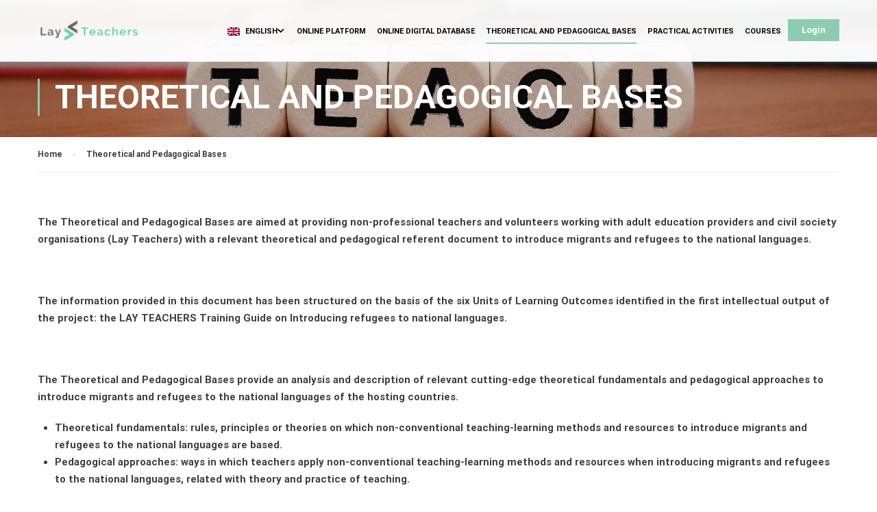

--- FILE ---
content_type: text/html; charset=UTF-8
request_url: http://online-platform.layteachers.eu/theoretical-and-pedagogical-bases/?lang=es
body_size: 12747
content:
<!DOCTYPE html>
<html itemscope itemtype="http://schema.org/WebPage" lang="es-ES">
<head>
    <meta charset="UTF-8">
    <meta name="viewport" content="width=device-width, initial-scale=1">
    <link rel="profile" href="http://gmpg.org/xfn/11">
    <link rel="pingback" href="http://online-platform.layteachers.eu/xmlrpc.php">
	<title>Bases Teóricas y Pedagógicas &#8211; Lay Teachers</title>
<link rel="alternate" hreflang="en" href="http://online-platform.layteachers.eu/theoretical-and-pedagogical-bases/" />
<link rel="alternate" hreflang="it" href="http://online-platform.layteachers.eu/theoretical-and-pedagogical-bases/?lang=it" />
<link rel="alternate" hreflang="es" href="http://online-platform.layteachers.eu/theoretical-and-pedagogical-bases/?lang=es" />
<link rel="alternate" hreflang="ro" href="http://online-platform.layteachers.eu/theoretical-and-pedagogical-bases/?lang=ro" />
<link rel="alternate" hreflang="el" href="http://online-platform.layteachers.eu/theoretical-and-pedagogical-bases/?lang=el" />
<link rel='dns-prefetch' href='//s.w.org' />
<link href='https://fonts.gstatic.com' crossorigin rel='preconnect' />
<link rel="alternate" type="application/rss+xml" title="Lay Teachers &raquo; Feed" href="http://online-platform.layteachers.eu/feed/?lang=es" />
<link rel="alternate" type="application/rss+xml" title="Lay Teachers &raquo; Feed de los comentarios" href="http://online-platform.layteachers.eu/comments/feed/?lang=es" />
<link rel='stylesheet' id='gradebook-css'  href='http://online-platform.layteachers.eu/wp-content/plugins/learnpress-gradebook/assets/css/gradebook.css' type='text/css' media='all' />
<link rel='stylesheet' id='learnpress-students-list-css'  href='http://online-platform.layteachers.eu/wp-content/plugins/learnpress-students-list/assets/css/styles.css' type='text/css' media='all' />
<link rel='stylesheet' id='wp-block-library-css'  href='http://online-platform.layteachers.eu/wp-includes/css/dist/block-library/style.min.css' type='text/css' media='all' />
<link rel='stylesheet' id='wp-block-library-theme-css'  href='http://online-platform.layteachers.eu/wp-includes/css/dist/block-library/theme.min.css' type='text/css' media='all' />
<link rel='stylesheet' id='rs-plugin-settings-css'  href='http://online-platform.layteachers.eu/wp-content/plugins/revslider/public/assets/css/rs6.css' type='text/css' media='all' />
<style id='rs-plugin-settings-inline-css' type='text/css'>
#rs-demo-id {}
</style>
<link rel='stylesheet' id='UserAccessManagerLoginForm-css'  href='http://online-platform.layteachers.eu/wp-content/plugins/user-access-manager/assets/css/uamLoginForm.css' type='text/css' media='screen' />
<link rel='stylesheet' id='wpml-menu-item-0-css'  href='//online-platform.layteachers.eu/wp-content/plugins/sitepress-multilingual-cms/templates/language-switchers/menu-item/style.css' type='text/css' media='all' />
<link rel='stylesheet' id='lp-fib-question-css-css'  href='http://online-platform.layteachers.eu/wp-content/plugins/learnpress-fill-in-blank/assets/css/fib.css' type='text/css' media='all' />
<link rel='stylesheet' id='js_composer_front-css'  href='http://online-platform.layteachers.eu/wp-content/plugins/js_composer/assets/css/js_composer.min.css' type='text/css' media='all' />
<link rel='stylesheet' id='learn-press-bundle-css'  href='http://online-platform.layteachers.eu/wp-content/plugins/learnpress/assets/css/bundle.min.css?nocache=1769405069.8737' type='text/css' media='all' />
<link rel='stylesheet' id='thim-parent-style-css'  href='http://online-platform.layteachers.eu/wp-content/themes/eduma/style.css' type='text/css' media='all' />
<link rel='stylesheet' id='dashicons-css'  href='http://online-platform.layteachers.eu/wp-includes/css/dashicons.min.css' type='text/css' media='all' />
<link rel='stylesheet' id='font-awesome-css'  href='http://online-platform.layteachers.eu/wp-content/themes/eduma/assets/css/all.min.css' type='text/css' media='all' />
<link rel='stylesheet' id='font-v4-shims-css'  href='http://online-platform.layteachers.eu/wp-content/themes/eduma/assets/css/v4-shims.min.css' type='text/css' media='all' />
<link rel='stylesheet' id='ionicons-css'  href='http://online-platform.layteachers.eu/wp-content/themes/eduma/assets/css/ionicons.min.css' type='text/css' media='all' />
<link rel='stylesheet' id='font-pe-icon-7-css'  href='http://online-platform.layteachers.eu/wp-content/themes/eduma/assets/css/font-pe-icon-7.css' type='text/css' media='all' />
<link rel='stylesheet' id='flaticon-css'  href='http://online-platform.layteachers.eu/wp-content/themes/eduma/assets/css/flaticon.css' type='text/css' media='all' />
<link rel='stylesheet' id='thim-custom-vc-css'  href='http://online-platform.layteachers.eu/wp-content/themes/eduma/assets/css/custom-vc.css' type='text/css' media='all' />
<link rel='stylesheet' id='thim-style-css'  href='http://online-platform.layteachers.eu/wp-content/themes/eduma-child/style.css' type='text/css' media='all' />
<link rel='stylesheet' id='thim-style-options-css'  href='http://online-platform.layteachers.eu/wp-content/uploads/tc_stylesheets/eduma.1603819563.css' type='text/css' media='all' />
    <script>window.LP_DEBUG = true</script>
	<script type='text/javascript' src='http://online-platform.layteachers.eu/wp-includes/js/jquery/jquery.js' id='jquery-core-js'></script>
<script type='text/javascript' src='http://online-platform.layteachers.eu/wp-content/plugins/learnpress-gradebook/assets/js/table-js.js' id='table-js-js'></script>
<script type='text/javascript' src='http://online-platform.layteachers.eu/wp-content/plugins/learnpress-gradebook/assets/js/gradebook.js' id='gradebook-js'></script>
<script type='text/javascript' src='http://online-platform.layteachers.eu/wp-content/plugins/learnpress-students-list/assets/js/scripts.js' id='learnpress-students-list-js'></script>
<script type='text/javascript' src='http://online-platform.layteachers.eu/wp-content/plugins/revslider/public/assets/js/rbtools.min.js' id='tp-tools-js'></script>
<script type='text/javascript' src='http://online-platform.layteachers.eu/wp-content/plugins/revslider/public/assets/js/rs6.min.js' id='revmin-js'></script>
<script type='text/javascript' id='wpml-browser-redirect-js-extra'>
/* <![CDATA[ */
var wpml_browser_redirect_params = {"pageLanguage":"es","languageUrls":{"en_US":"http:\/\/online-platform.layteachers.eu\/theoretical-and-pedagogical-bases\/","en":"http:\/\/online-platform.layteachers.eu\/theoretical-and-pedagogical-bases\/","US":"http:\/\/online-platform.layteachers.eu\/theoretical-and-pedagogical-bases\/","it_IT":"http:\/\/online-platform.layteachers.eu\/theoretical-and-pedagogical-bases\/?lang=it","it":"http:\/\/online-platform.layteachers.eu\/theoretical-and-pedagogical-bases\/?lang=it","IT":"http:\/\/online-platform.layteachers.eu\/theoretical-and-pedagogical-bases\/?lang=it","es_ES":"http:\/\/online-platform.layteachers.eu\/theoretical-and-pedagogical-bases\/?lang=es","es":"http:\/\/online-platform.layteachers.eu\/theoretical-and-pedagogical-bases\/?lang=es","ES":"http:\/\/online-platform.layteachers.eu\/theoretical-and-pedagogical-bases\/?lang=es","ro_RO":"http:\/\/online-platform.layteachers.eu\/theoretical-and-pedagogical-bases\/?lang=ro","ro":"http:\/\/online-platform.layteachers.eu\/theoretical-and-pedagogical-bases\/?lang=ro","RO":"http:\/\/online-platform.layteachers.eu\/theoretical-and-pedagogical-bases\/?lang=ro","el":"http:\/\/online-platform.layteachers.eu\/theoretical-and-pedagogical-bases\/?lang=el"},"cookie":{"name":"_icl_visitor_lang_js","domain":"online-platform.layteachers.eu","path":"\/","expiration":24}};
/* ]]> */
</script>
<script type='text/javascript' src='http://online-platform.layteachers.eu/wp-content/plugins/sitepress-multilingual-cms/dist/js/browser-redirect/app.js' id='wpml-browser-redirect-js'></script>
<script type='text/javascript' src='http://online-platform.layteachers.eu/wp-content/plugins/learnpress-fill-in-blank/assets/js/fib.js' id='lp-fib-question-js-js'></script>
<script type='text/javascript' src='http://online-platform.layteachers.eu/wp-content/plugins/learnpress/assets/js/vendor/plugins.all.js?nocache=1769405069.8737' id='lp-plugins-all-js'></script>
<script type='text/javascript' src='http://online-platform.layteachers.eu/wp-includes/js/underscore.min.js' id='underscore-js'></script>
<script type='text/javascript' id='utils-js-extra'>
/* <![CDATA[ */
var userSettings = {"url":"\/","uid":"0","time":"1769405069","secure":""};
/* ]]> */
</script>
<script type='text/javascript' src='http://online-platform.layteachers.eu/wp-includes/js/utils.min.js' id='utils-js'></script>
<script type='text/javascript' id='global-js-extra'>
/* <![CDATA[ */
var lpGlobalSettings = {"url":"http:\/\/online-platform.layteachers.eu\/theoretical-and-pedagogical-bases\/?lang=es","siteurl":"http:\/\/online-platform.layteachers.eu","ajax":"http:\/\/online-platform.layteachers.eu\/wp-admin\/admin-ajax.php","theme":"eduma-child","localize":{"button_ok":"OK","button_cancel":"Cancelar","button_yes":"S\u00ed","button_no":"No"}};
/* ]]> */
</script>
<script type='text/javascript' src='http://online-platform.layteachers.eu/wp-content/plugins/learnpress/assets/js/global.js?nocache=1769405069.8737' id='global-js'></script>
<script type='text/javascript' src='http://online-platform.layteachers.eu/wp-content/plugins/learnpress/assets/js/utils.js?nocache=1769405069.8737' id='wp-utils-js'></script>
<script type='text/javascript' src='http://online-platform.layteachers.eu/wp-content/plugins/learnpress/assets/js/frontend/learnpress.js?nocache=1769405069.8737' id='learnpress-js'></script>
<script type='text/javascript' src='http://online-platform.layteachers.eu/wp-content/plugins/learnpress/assets/js/frontend/course.js?nocache=1769405069.8737' id='course-js'></script>
<script type='text/javascript' src='http://online-platform.layteachers.eu/wp-content/plugins/learnpress/assets/js/frontend/become-teacher.js?nocache=1769405069.8737' id='become-a-teacher-js'></script>
<link rel="https://api.w.org/" href="http://online-platform.layteachers.eu/wp-json/" /><link rel="alternate" type="application/json" href="http://online-platform.layteachers.eu/wp-json/wp/v2/pages/19936" /><link rel="EditURI" type="application/rsd+xml" title="RSD" href="http://online-platform.layteachers.eu/xmlrpc.php?rsd" />
<link rel="wlwmanifest" type="application/wlwmanifest+xml" href="http://online-platform.layteachers.eu/wp-includes/wlwmanifest.xml" /> 
<meta name="generator" content="WordPress 5.5.17" />
<link rel="canonical" href="http://online-platform.layteachers.eu/theoretical-and-pedagogical-bases/?lang=es" />
<link rel='shortlink' href='http://online-platform.layteachers.eu/?p=19936&#038;lang=es' />
<link rel="alternate" type="application/json+oembed" href="http://online-platform.layteachers.eu/wp-json/oembed/1.0/embed?url=http%3A%2F%2Fonline-platform.layteachers.eu%2Ftheoretical-and-pedagogical-bases%2F%3Flang%3Des" />
<link rel="alternate" type="text/xml+oembed" href="http://online-platform.layteachers.eu/wp-json/oembed/1.0/embed?url=http%3A%2F%2Fonline-platform.layteachers.eu%2Ftheoretical-and-pedagogical-bases%2F%3Flang%3Des&#038;format=xml" />
<meta name="generator" content="WPML ver:4.3.16 stt:1,13,27,45,2;" />
            <script type="text/javascript">
                function tc_insert_internal_css(css) {
                    var tc_style = document.createElement("style");
                    tc_style.type = "text/css";
                    tc_style.setAttribute('data-type', 'tc-internal-css');
                    var tc_style_content = document.createTextNode(css);
                    tc_style.appendChild(tc_style_content);
                    document.head.appendChild(tc_style);
                }
            </script>
			<meta name="generator" content="Powered by WPBakery Page Builder - drag and drop page builder for WordPress."/>
<meta name="generator" content="Powered by Slider Revolution 6.2.23 - responsive, Mobile-Friendly Slider Plugin for WordPress with comfortable drag and drop interface." />
<link rel="icon" href="http://online-platform.layteachers.eu/wp-content/uploads/2020/07/favicon-32x32.png" sizes="32x32" />
<link rel="icon" href="http://online-platform.layteachers.eu/wp-content/uploads/2020/07/2020/07/favicon.png" sizes="192x192" />
<link rel="apple-touch-icon" href="http://online-platform.layteachers.eu/wp-content/uploads/2020/07/2020/07/favicon.png" />
<meta name="msapplication-TileImage" content="http://online-platform.layteachers.eu/wp-content/uploads/2020/07/2020/07/favicon.png" />
<script type="text/javascript">function setREVStartSize(e){
			//window.requestAnimationFrame(function() {				 
				window.RSIW = window.RSIW===undefined ? window.innerWidth : window.RSIW;	
				window.RSIH = window.RSIH===undefined ? window.innerHeight : window.RSIH;	
				try {								
					var pw = document.getElementById(e.c).parentNode.offsetWidth,
						newh;
					pw = pw===0 || isNaN(pw) ? window.RSIW : pw;
					e.tabw = e.tabw===undefined ? 0 : parseInt(e.tabw);
					e.thumbw = e.thumbw===undefined ? 0 : parseInt(e.thumbw);
					e.tabh = e.tabh===undefined ? 0 : parseInt(e.tabh);
					e.thumbh = e.thumbh===undefined ? 0 : parseInt(e.thumbh);
					e.tabhide = e.tabhide===undefined ? 0 : parseInt(e.tabhide);
					e.thumbhide = e.thumbhide===undefined ? 0 : parseInt(e.thumbhide);
					e.mh = e.mh===undefined || e.mh=="" || e.mh==="auto" ? 0 : parseInt(e.mh,0);		
					if(e.layout==="fullscreen" || e.l==="fullscreen") 						
						newh = Math.max(e.mh,window.RSIH);					
					else{					
						e.gw = Array.isArray(e.gw) ? e.gw : [e.gw];
						for (var i in e.rl) if (e.gw[i]===undefined || e.gw[i]===0) e.gw[i] = e.gw[i-1];					
						e.gh = e.el===undefined || e.el==="" || (Array.isArray(e.el) && e.el.length==0)? e.gh : e.el;
						e.gh = Array.isArray(e.gh) ? e.gh : [e.gh];
						for (var i in e.rl) if (e.gh[i]===undefined || e.gh[i]===0) e.gh[i] = e.gh[i-1];
											
						var nl = new Array(e.rl.length),
							ix = 0,						
							sl;					
						e.tabw = e.tabhide>=pw ? 0 : e.tabw;
						e.thumbw = e.thumbhide>=pw ? 0 : e.thumbw;
						e.tabh = e.tabhide>=pw ? 0 : e.tabh;
						e.thumbh = e.thumbhide>=pw ? 0 : e.thumbh;					
						for (var i in e.rl) nl[i] = e.rl[i]<window.RSIW ? 0 : e.rl[i];
						sl = nl[0];									
						for (var i in nl) if (sl>nl[i] && nl[i]>0) { sl = nl[i]; ix=i;}															
						var m = pw>(e.gw[ix]+e.tabw+e.thumbw) ? 1 : (pw-(e.tabw+e.thumbw)) / (e.gw[ix]);					
						newh =  (e.gh[ix] * m) + (e.tabh + e.thumbh);
					}				
					if(window.rs_init_css===undefined) window.rs_init_css = document.head.appendChild(document.createElement("style"));					
					document.getElementById(e.c).height = newh+"px";
					window.rs_init_css.innerHTML += "#"+e.c+"_wrapper { height: "+newh+"px }";				
				} catch(e){
					console.log("Failure at Presize of Slider:" + e)
				}					   
			//});
		  };</script>
<style id="kirki-inline-styles">/* cyrillic-ext */
@font-face {
  font-family: 'Roboto';
  font-style: normal;
  font-weight: 400;
  font-stretch: normal;
  font-display: swap;
  src: url(http://online-platform.layteachers.eu/wp-content/fonts/roboto/font) format('woff');
  unicode-range: U+0460-052F, U+1C80-1C8A, U+20B4, U+2DE0-2DFF, U+A640-A69F, U+FE2E-FE2F;
}
/* cyrillic */
@font-face {
  font-family: 'Roboto';
  font-style: normal;
  font-weight: 400;
  font-stretch: normal;
  font-display: swap;
  src: url(http://online-platform.layteachers.eu/wp-content/fonts/roboto/font) format('woff');
  unicode-range: U+0301, U+0400-045F, U+0490-0491, U+04B0-04B1, U+2116;
}
/* greek-ext */
@font-face {
  font-family: 'Roboto';
  font-style: normal;
  font-weight: 400;
  font-stretch: normal;
  font-display: swap;
  src: url(http://online-platform.layteachers.eu/wp-content/fonts/roboto/font) format('woff');
  unicode-range: U+1F00-1FFF;
}
/* greek */
@font-face {
  font-family: 'Roboto';
  font-style: normal;
  font-weight: 400;
  font-stretch: normal;
  font-display: swap;
  src: url(http://online-platform.layteachers.eu/wp-content/fonts/roboto/font) format('woff');
  unicode-range: U+0370-0377, U+037A-037F, U+0384-038A, U+038C, U+038E-03A1, U+03A3-03FF;
}
/* math */
@font-face {
  font-family: 'Roboto';
  font-style: normal;
  font-weight: 400;
  font-stretch: normal;
  font-display: swap;
  src: url(http://online-platform.layteachers.eu/wp-content/fonts/roboto/font) format('woff');
  unicode-range: U+0302-0303, U+0305, U+0307-0308, U+0310, U+0312, U+0315, U+031A, U+0326-0327, U+032C, U+032F-0330, U+0332-0333, U+0338, U+033A, U+0346, U+034D, U+0391-03A1, U+03A3-03A9, U+03B1-03C9, U+03D1, U+03D5-03D6, U+03F0-03F1, U+03F4-03F5, U+2016-2017, U+2034-2038, U+203C, U+2040, U+2043, U+2047, U+2050, U+2057, U+205F, U+2070-2071, U+2074-208E, U+2090-209C, U+20D0-20DC, U+20E1, U+20E5-20EF, U+2100-2112, U+2114-2115, U+2117-2121, U+2123-214F, U+2190, U+2192, U+2194-21AE, U+21B0-21E5, U+21F1-21F2, U+21F4-2211, U+2213-2214, U+2216-22FF, U+2308-230B, U+2310, U+2319, U+231C-2321, U+2336-237A, U+237C, U+2395, U+239B-23B7, U+23D0, U+23DC-23E1, U+2474-2475, U+25AF, U+25B3, U+25B7, U+25BD, U+25C1, U+25CA, U+25CC, U+25FB, U+266D-266F, U+27C0-27FF, U+2900-2AFF, U+2B0E-2B11, U+2B30-2B4C, U+2BFE, U+3030, U+FF5B, U+FF5D, U+1D400-1D7FF, U+1EE00-1EEFF;
}
/* symbols */
@font-face {
  font-family: 'Roboto';
  font-style: normal;
  font-weight: 400;
  font-stretch: normal;
  font-display: swap;
  src: url(http://online-platform.layteachers.eu/wp-content/fonts/roboto/font) format('woff');
  unicode-range: U+0001-000C, U+000E-001F, U+007F-009F, U+20DD-20E0, U+20E2-20E4, U+2150-218F, U+2190, U+2192, U+2194-2199, U+21AF, U+21E6-21F0, U+21F3, U+2218-2219, U+2299, U+22C4-22C6, U+2300-243F, U+2440-244A, U+2460-24FF, U+25A0-27BF, U+2800-28FF, U+2921-2922, U+2981, U+29BF, U+29EB, U+2B00-2BFF, U+4DC0-4DFF, U+FFF9-FFFB, U+10140-1018E, U+10190-1019C, U+101A0, U+101D0-101FD, U+102E0-102FB, U+10E60-10E7E, U+1D2C0-1D2D3, U+1D2E0-1D37F, U+1F000-1F0FF, U+1F100-1F1AD, U+1F1E6-1F1FF, U+1F30D-1F30F, U+1F315, U+1F31C, U+1F31E, U+1F320-1F32C, U+1F336, U+1F378, U+1F37D, U+1F382, U+1F393-1F39F, U+1F3A7-1F3A8, U+1F3AC-1F3AF, U+1F3C2, U+1F3C4-1F3C6, U+1F3CA-1F3CE, U+1F3D4-1F3E0, U+1F3ED, U+1F3F1-1F3F3, U+1F3F5-1F3F7, U+1F408, U+1F415, U+1F41F, U+1F426, U+1F43F, U+1F441-1F442, U+1F444, U+1F446-1F449, U+1F44C-1F44E, U+1F453, U+1F46A, U+1F47D, U+1F4A3, U+1F4B0, U+1F4B3, U+1F4B9, U+1F4BB, U+1F4BF, U+1F4C8-1F4CB, U+1F4D6, U+1F4DA, U+1F4DF, U+1F4E3-1F4E6, U+1F4EA-1F4ED, U+1F4F7, U+1F4F9-1F4FB, U+1F4FD-1F4FE, U+1F503, U+1F507-1F50B, U+1F50D, U+1F512-1F513, U+1F53E-1F54A, U+1F54F-1F5FA, U+1F610, U+1F650-1F67F, U+1F687, U+1F68D, U+1F691, U+1F694, U+1F698, U+1F6AD, U+1F6B2, U+1F6B9-1F6BA, U+1F6BC, U+1F6C6-1F6CF, U+1F6D3-1F6D7, U+1F6E0-1F6EA, U+1F6F0-1F6F3, U+1F6F7-1F6FC, U+1F700-1F7FF, U+1F800-1F80B, U+1F810-1F847, U+1F850-1F859, U+1F860-1F887, U+1F890-1F8AD, U+1F8B0-1F8BB, U+1F8C0-1F8C1, U+1F900-1F90B, U+1F93B, U+1F946, U+1F984, U+1F996, U+1F9E9, U+1FA00-1FA6F, U+1FA70-1FA7C, U+1FA80-1FA89, U+1FA8F-1FAC6, U+1FACE-1FADC, U+1FADF-1FAE9, U+1FAF0-1FAF8, U+1FB00-1FBFF;
}
/* vietnamese */
@font-face {
  font-family: 'Roboto';
  font-style: normal;
  font-weight: 400;
  font-stretch: normal;
  font-display: swap;
  src: url(http://online-platform.layteachers.eu/wp-content/fonts/roboto/font) format('woff');
  unicode-range: U+0102-0103, U+0110-0111, U+0128-0129, U+0168-0169, U+01A0-01A1, U+01AF-01B0, U+0300-0301, U+0303-0304, U+0308-0309, U+0323, U+0329, U+1EA0-1EF9, U+20AB;
}
/* latin-ext */
@font-face {
  font-family: 'Roboto';
  font-style: normal;
  font-weight: 400;
  font-stretch: normal;
  font-display: swap;
  src: url(http://online-platform.layteachers.eu/wp-content/fonts/roboto/font) format('woff');
  unicode-range: U+0100-02BA, U+02BD-02C5, U+02C7-02CC, U+02CE-02D7, U+02DD-02FF, U+0304, U+0308, U+0329, U+1D00-1DBF, U+1E00-1E9F, U+1EF2-1EFF, U+2020, U+20A0-20AB, U+20AD-20C0, U+2113, U+2C60-2C7F, U+A720-A7FF;
}
/* latin */
@font-face {
  font-family: 'Roboto';
  font-style: normal;
  font-weight: 400;
  font-stretch: normal;
  font-display: swap;
  src: url(http://online-platform.layteachers.eu/wp-content/fonts/roboto/font) format('woff');
  unicode-range: U+0000-00FF, U+0131, U+0152-0153, U+02BB-02BC, U+02C6, U+02DA, U+02DC, U+0304, U+0308, U+0329, U+2000-206F, U+20AC, U+2122, U+2191, U+2193, U+2212, U+2215, U+FEFF, U+FFFD;
}
/* cyrillic-ext */
@font-face {
  font-family: 'Roboto';
  font-style: normal;
  font-weight: 700;
  font-stretch: normal;
  font-display: swap;
  src: url(http://online-platform.layteachers.eu/wp-content/fonts/roboto/font) format('woff');
  unicode-range: U+0460-052F, U+1C80-1C8A, U+20B4, U+2DE0-2DFF, U+A640-A69F, U+FE2E-FE2F;
}
/* cyrillic */
@font-face {
  font-family: 'Roboto';
  font-style: normal;
  font-weight: 700;
  font-stretch: normal;
  font-display: swap;
  src: url(http://online-platform.layteachers.eu/wp-content/fonts/roboto/font) format('woff');
  unicode-range: U+0301, U+0400-045F, U+0490-0491, U+04B0-04B1, U+2116;
}
/* greek-ext */
@font-face {
  font-family: 'Roboto';
  font-style: normal;
  font-weight: 700;
  font-stretch: normal;
  font-display: swap;
  src: url(http://online-platform.layteachers.eu/wp-content/fonts/roboto/font) format('woff');
  unicode-range: U+1F00-1FFF;
}
/* greek */
@font-face {
  font-family: 'Roboto';
  font-style: normal;
  font-weight: 700;
  font-stretch: normal;
  font-display: swap;
  src: url(http://online-platform.layteachers.eu/wp-content/fonts/roboto/font) format('woff');
  unicode-range: U+0370-0377, U+037A-037F, U+0384-038A, U+038C, U+038E-03A1, U+03A3-03FF;
}
/* math */
@font-face {
  font-family: 'Roboto';
  font-style: normal;
  font-weight: 700;
  font-stretch: normal;
  font-display: swap;
  src: url(http://online-platform.layteachers.eu/wp-content/fonts/roboto/font) format('woff');
  unicode-range: U+0302-0303, U+0305, U+0307-0308, U+0310, U+0312, U+0315, U+031A, U+0326-0327, U+032C, U+032F-0330, U+0332-0333, U+0338, U+033A, U+0346, U+034D, U+0391-03A1, U+03A3-03A9, U+03B1-03C9, U+03D1, U+03D5-03D6, U+03F0-03F1, U+03F4-03F5, U+2016-2017, U+2034-2038, U+203C, U+2040, U+2043, U+2047, U+2050, U+2057, U+205F, U+2070-2071, U+2074-208E, U+2090-209C, U+20D0-20DC, U+20E1, U+20E5-20EF, U+2100-2112, U+2114-2115, U+2117-2121, U+2123-214F, U+2190, U+2192, U+2194-21AE, U+21B0-21E5, U+21F1-21F2, U+21F4-2211, U+2213-2214, U+2216-22FF, U+2308-230B, U+2310, U+2319, U+231C-2321, U+2336-237A, U+237C, U+2395, U+239B-23B7, U+23D0, U+23DC-23E1, U+2474-2475, U+25AF, U+25B3, U+25B7, U+25BD, U+25C1, U+25CA, U+25CC, U+25FB, U+266D-266F, U+27C0-27FF, U+2900-2AFF, U+2B0E-2B11, U+2B30-2B4C, U+2BFE, U+3030, U+FF5B, U+FF5D, U+1D400-1D7FF, U+1EE00-1EEFF;
}
/* symbols */
@font-face {
  font-family: 'Roboto';
  font-style: normal;
  font-weight: 700;
  font-stretch: normal;
  font-display: swap;
  src: url(http://online-platform.layteachers.eu/wp-content/fonts/roboto/font) format('woff');
  unicode-range: U+0001-000C, U+000E-001F, U+007F-009F, U+20DD-20E0, U+20E2-20E4, U+2150-218F, U+2190, U+2192, U+2194-2199, U+21AF, U+21E6-21F0, U+21F3, U+2218-2219, U+2299, U+22C4-22C6, U+2300-243F, U+2440-244A, U+2460-24FF, U+25A0-27BF, U+2800-28FF, U+2921-2922, U+2981, U+29BF, U+29EB, U+2B00-2BFF, U+4DC0-4DFF, U+FFF9-FFFB, U+10140-1018E, U+10190-1019C, U+101A0, U+101D0-101FD, U+102E0-102FB, U+10E60-10E7E, U+1D2C0-1D2D3, U+1D2E0-1D37F, U+1F000-1F0FF, U+1F100-1F1AD, U+1F1E6-1F1FF, U+1F30D-1F30F, U+1F315, U+1F31C, U+1F31E, U+1F320-1F32C, U+1F336, U+1F378, U+1F37D, U+1F382, U+1F393-1F39F, U+1F3A7-1F3A8, U+1F3AC-1F3AF, U+1F3C2, U+1F3C4-1F3C6, U+1F3CA-1F3CE, U+1F3D4-1F3E0, U+1F3ED, U+1F3F1-1F3F3, U+1F3F5-1F3F7, U+1F408, U+1F415, U+1F41F, U+1F426, U+1F43F, U+1F441-1F442, U+1F444, U+1F446-1F449, U+1F44C-1F44E, U+1F453, U+1F46A, U+1F47D, U+1F4A3, U+1F4B0, U+1F4B3, U+1F4B9, U+1F4BB, U+1F4BF, U+1F4C8-1F4CB, U+1F4D6, U+1F4DA, U+1F4DF, U+1F4E3-1F4E6, U+1F4EA-1F4ED, U+1F4F7, U+1F4F9-1F4FB, U+1F4FD-1F4FE, U+1F503, U+1F507-1F50B, U+1F50D, U+1F512-1F513, U+1F53E-1F54A, U+1F54F-1F5FA, U+1F610, U+1F650-1F67F, U+1F687, U+1F68D, U+1F691, U+1F694, U+1F698, U+1F6AD, U+1F6B2, U+1F6B9-1F6BA, U+1F6BC, U+1F6C6-1F6CF, U+1F6D3-1F6D7, U+1F6E0-1F6EA, U+1F6F0-1F6F3, U+1F6F7-1F6FC, U+1F700-1F7FF, U+1F800-1F80B, U+1F810-1F847, U+1F850-1F859, U+1F860-1F887, U+1F890-1F8AD, U+1F8B0-1F8BB, U+1F8C0-1F8C1, U+1F900-1F90B, U+1F93B, U+1F946, U+1F984, U+1F996, U+1F9E9, U+1FA00-1FA6F, U+1FA70-1FA7C, U+1FA80-1FA89, U+1FA8F-1FAC6, U+1FACE-1FADC, U+1FADF-1FAE9, U+1FAF0-1FAF8, U+1FB00-1FBFF;
}
/* vietnamese */
@font-face {
  font-family: 'Roboto';
  font-style: normal;
  font-weight: 700;
  font-stretch: normal;
  font-display: swap;
  src: url(http://online-platform.layteachers.eu/wp-content/fonts/roboto/font) format('woff');
  unicode-range: U+0102-0103, U+0110-0111, U+0128-0129, U+0168-0169, U+01A0-01A1, U+01AF-01B0, U+0300-0301, U+0303-0304, U+0308-0309, U+0323, U+0329, U+1EA0-1EF9, U+20AB;
}
/* latin-ext */
@font-face {
  font-family: 'Roboto';
  font-style: normal;
  font-weight: 700;
  font-stretch: normal;
  font-display: swap;
  src: url(http://online-platform.layteachers.eu/wp-content/fonts/roboto/font) format('woff');
  unicode-range: U+0100-02BA, U+02BD-02C5, U+02C7-02CC, U+02CE-02D7, U+02DD-02FF, U+0304, U+0308, U+0329, U+1D00-1DBF, U+1E00-1E9F, U+1EF2-1EFF, U+2020, U+20A0-20AB, U+20AD-20C0, U+2113, U+2C60-2C7F, U+A720-A7FF;
}
/* latin */
@font-face {
  font-family: 'Roboto';
  font-style: normal;
  font-weight: 700;
  font-stretch: normal;
  font-display: swap;
  src: url(http://online-platform.layteachers.eu/wp-content/fonts/roboto/font) format('woff');
  unicode-range: U+0000-00FF, U+0131, U+0152-0153, U+02BB-02BC, U+02C6, U+02DA, U+02DC, U+0304, U+0308, U+0329, U+2000-206F, U+20AC, U+2122, U+2191, U+2193, U+2212, U+2215, U+FEFF, U+FFFD;
}</style>        <script type="text/javascript">
            if (typeof ajaxurl === 'undefined') {
                /* <![CDATA[ */
                var ajaxurl = "http://online-platform.layteachers.eu/wp-admin/admin-ajax.php";
                /* ]]> */
            }
        </script>
		<noscript><style> .wpb_animate_when_almost_visible { opacity: 1; }</style></noscript></head>
<body class="page-template-default page page-id-19936 wp-embed-responsive checkout courses become_a_teacher eduma-child learnpress learnpress-page thim-body-preload bg-boxed-image thim-popup-feature wpb-js-composer js-comp-ver-6.4.1 vc_responsive" id="thim-body">

            <div id="preload">
				<div class="sk-folding-cube">
												<div class="sk-cube1 sk-cube"></div>
												<div class="sk-cube2 sk-cube"></div>
												<div class="sk-cube4 sk-cube"></div>
												<div class="sk-cube3 sk-cube"></div>
											</div>            </div>
		<!-- Mobile Menu-->
<div class="mobile-menu-wrapper">
    <div class="mobile-menu-inner">
        <div class="icon-wrapper">
            <div class="menu-mobile-effect navbar-toggle close-icon" data-effect="mobile-effect">
                <span class="icon-bar"></span>
                <span class="icon-bar"></span>
                <span class="icon-bar"></span>
            </div>
        </div>
        <nav class="mobile-menu-container mobile-effect">
			<ul class="nav navbar-nav">
	<li id="menu-item-wpml-ls-30-es" class="menu-item wpml-ls-slot-30 wpml-ls-item wpml-ls-item-es wpml-ls-current-language wpml-ls-menu-item menu-item-type-wpml_ls_menu_item menu-item-object-wpml_ls_menu_item menu-item-has-children menu-item-wpml-ls-30-es tc-menu-item tc-menu-depth-0 tc-menu-layout-default"><a title="Español" href="http://online-platform.layteachers.eu/theoretical-and-pedagogical-bases/?lang=es" class="tc-menu-inner"><img class="wpml-ls-flag" src="http://online-platform.layteachers.eu/wp-content/plugins/sitepress-multilingual-cms/res/flags/es.png" alt=""><span class="wpml-ls-native" lang="es">Español</span></a>
<ul class="sub-menu">
	<li id="menu-item-wpml-ls-30-en" class="menu-item wpml-ls-slot-30 wpml-ls-item wpml-ls-item-en wpml-ls-menu-item wpml-ls-first-item menu-item-type-wpml_ls_menu_item menu-item-object-wpml_ls_menu_item menu-item-wpml-ls-30-en tc-menu-item tc-menu-depth-1"><a title="English" href="http://online-platform.layteachers.eu/theoretical-and-pedagogical-bases/" class="tc-menu-inner tc-megamenu-title"><img class="wpml-ls-flag" src="http://online-platform.layteachers.eu/wp-content/plugins/sitepress-multilingual-cms/res/flags/en.png" alt=""><span class="wpml-ls-native" lang="en">English</span></a></li>
	<li id="menu-item-wpml-ls-30-it" class="menu-item wpml-ls-slot-30 wpml-ls-item wpml-ls-item-it wpml-ls-menu-item menu-item-type-wpml_ls_menu_item menu-item-object-wpml_ls_menu_item menu-item-wpml-ls-30-it tc-menu-item tc-menu-depth-1"><a title="Italiano" href="http://online-platform.layteachers.eu/theoretical-and-pedagogical-bases/?lang=it" class="tc-menu-inner tc-megamenu-title"><img class="wpml-ls-flag" src="http://online-platform.layteachers.eu/wp-content/plugins/sitepress-multilingual-cms/res/flags/it.png" alt=""><span class="wpml-ls-native" lang="it">Italiano</span></a></li>
	<li id="menu-item-wpml-ls-30-ro" class="menu-item wpml-ls-slot-30 wpml-ls-item wpml-ls-item-ro wpml-ls-menu-item menu-item-type-wpml_ls_menu_item menu-item-object-wpml_ls_menu_item menu-item-wpml-ls-30-ro tc-menu-item tc-menu-depth-1"><a title="Română" href="http://online-platform.layteachers.eu/theoretical-and-pedagogical-bases/?lang=ro" class="tc-menu-inner tc-megamenu-title"><img class="wpml-ls-flag" src="http://online-platform.layteachers.eu/wp-content/plugins/sitepress-multilingual-cms/res/flags/ro.png" alt=""><span class="wpml-ls-native" lang="ro">Română</span></a></li>
	<li id="menu-item-wpml-ls-30-el" class="menu-item wpml-ls-slot-30 wpml-ls-item wpml-ls-item-el wpml-ls-menu-item wpml-ls-last-item menu-item-type-wpml_ls_menu_item menu-item-object-wpml_ls_menu_item menu-item-wpml-ls-30-el tc-menu-item tc-menu-depth-1"><a title="Ελληνικα" href="http://online-platform.layteachers.eu/theoretical-and-pedagogical-bases/?lang=el" class="tc-menu-inner tc-megamenu-title"><img class="wpml-ls-flag" src="http://online-platform.layteachers.eu/wp-content/plugins/sitepress-multilingual-cms/res/flags/el.png" alt=""><span class="wpml-ls-native" lang="el">Ελληνικα</span></a></li>
</ul><!-- End wrapper ul sub -->
</li>
<li id="menu-item-17828" class="menu-item menu-item-type-post_type menu-item-object-page menu-item-home menu-item-17828 tc-menu-item tc-menu-depth-0 tc-menu-align-left tc-menu-layout-default"><a href="http://online-platform.layteachers.eu/?lang=es" class="tc-menu-inner">Plataforma online</a></li>
<li id="menu-item-19956" class="menu-item menu-item-type-post_type menu-item-object-page menu-item-19956 tc-menu-item tc-menu-depth-0 tc-menu-align-left tc-menu-layout-default"><a href="http://online-platform.layteachers.eu/online-digital-database/?lang=es" class="tc-menu-inner">Base de datos digital online</a></li>
<li id="menu-item-19955" class="menu-item menu-item-type-post_type menu-item-object-page current-menu-item page_item page-item-19936 current_page_item menu-item-19955 tc-menu-item tc-menu-depth-0 tc-menu-align-left tc-menu-layout-default"><a href="http://online-platform.layteachers.eu/theoretical-and-pedagogical-bases/?lang=es" class="tc-menu-inner">Bases Teóricas y Pedagógicas</a></li>
<li id="menu-item-19954" class="menu-item menu-item-type-post_type menu-item-object-page menu-item-19954 tc-menu-item tc-menu-depth-0 tc-menu-align-left tc-menu-layout-default"><a href="http://online-platform.layteachers.eu/practical-activities/?lang=es" class="tc-menu-inner">Actividades prácticas</a></li>
<li id="menu-item-11694" class="menu-item menu-item-type-post_type menu-item-object-page menu-item-11694 tc-menu-item tc-menu-depth-0 tc-menu-align-left tc-menu-layout-default"><a href="http://online-platform.layteachers.eu/cursos/?lang=es" class="tc-menu-inner">Cursos</a></li>
<li class="menu-right header_v1"><ul><li id="login-popup-3" class="widget widget_login-popup"><div class="thim-widget-login-popup thim-widget-login-popup-base template-base"><div class="thim-link-login thim-login-popup">
	<a class="register js-show-popup" href="http://online-platform.layteachers.eu/registro/?lang=es&#038;action=register">Registro</a><a class="login js-show-popup" href="http://online-platform.layteachers.eu/registro/?lang=es">Iniciar sesión</a></div>
</div></li></ul></li></ul>        </nav>
    </div>
</div>
<div id="wrapper-container" class="wrapper-container">
    <div class="content-pusher">
        <header id="masthead" class="site-header affix-top bg-custom-sticky sticky-header header_overlay header_v1">
			<!-- <div class="main-menu"> -->
<div class="thim-nav-wrapper container">
	<div class="row">
		<div class="navigation col-sm-12">
			<div class="tm-table">
				<div class="width-logo table-cell sm-logo">
					<a href="http://online-platform.layteachers.eu/?lang=es" title="Lay Teachers - Supporting Non-Professional Teachers to Introduce Refugees to National Languages. Erasmus+ KA2 Strategic Partnerships project Nº 2018-1-ES01-KA204-050993" rel="home" class="no-sticky-logo"><img src="http://online-platform.layteachers.eu/wp-content/uploads/2020/07/top_logo.png" alt="Lay Teachers" ></a><a href="http://online-platform.layteachers.eu/?lang=es" rel="home" class="sticky-logo"><img src="http://online-platform.layteachers.eu/wp-content/uploads/2020/07/top_logo.png" alt="Lay Teachers" ></a>				</div>

                <nav class="width-navigation table-cell table-right">
                    <ul class="nav navbar-nav menu-main-menu">
	<li class="menu-item wpml-ls-slot-30 wpml-ls-item wpml-ls-item-es wpml-ls-current-language wpml-ls-menu-item menu-item-type-wpml_ls_menu_item menu-item-object-wpml_ls_menu_item menu-item-has-children menu-item-wpml-ls-30-es tc-menu-item tc-menu-depth-0 tc-menu-layout-default"><a title="Español" href="http://online-platform.layteachers.eu/theoretical-and-pedagogical-bases/?lang=es" class="tc-menu-inner"><img class="wpml-ls-flag" src="http://online-platform.layteachers.eu/wp-content/plugins/sitepress-multilingual-cms/res/flags/es.png" alt=""><span class="wpml-ls-native" lang="es">Español</span></a>
<ul class="sub-menu">
	<li class="menu-item wpml-ls-slot-30 wpml-ls-item wpml-ls-item-en wpml-ls-menu-item wpml-ls-first-item menu-item-type-wpml_ls_menu_item menu-item-object-wpml_ls_menu_item menu-item-wpml-ls-30-en tc-menu-item tc-menu-depth-1"><a title="English" href="http://online-platform.layteachers.eu/theoretical-and-pedagogical-bases/" class="tc-menu-inner tc-megamenu-title"><img class="wpml-ls-flag" src="http://online-platform.layteachers.eu/wp-content/plugins/sitepress-multilingual-cms/res/flags/en.png" alt=""><span class="wpml-ls-native" lang="en">English</span></a></li>
	<li class="menu-item wpml-ls-slot-30 wpml-ls-item wpml-ls-item-it wpml-ls-menu-item menu-item-type-wpml_ls_menu_item menu-item-object-wpml_ls_menu_item menu-item-wpml-ls-30-it tc-menu-item tc-menu-depth-1"><a title="Italiano" href="http://online-platform.layteachers.eu/theoretical-and-pedagogical-bases/?lang=it" class="tc-menu-inner tc-megamenu-title"><img class="wpml-ls-flag" src="http://online-platform.layteachers.eu/wp-content/plugins/sitepress-multilingual-cms/res/flags/it.png" alt=""><span class="wpml-ls-native" lang="it">Italiano</span></a></li>
	<li class="menu-item wpml-ls-slot-30 wpml-ls-item wpml-ls-item-ro wpml-ls-menu-item menu-item-type-wpml_ls_menu_item menu-item-object-wpml_ls_menu_item menu-item-wpml-ls-30-ro tc-menu-item tc-menu-depth-1"><a title="Română" href="http://online-platform.layteachers.eu/theoretical-and-pedagogical-bases/?lang=ro" class="tc-menu-inner tc-megamenu-title"><img class="wpml-ls-flag" src="http://online-platform.layteachers.eu/wp-content/plugins/sitepress-multilingual-cms/res/flags/ro.png" alt=""><span class="wpml-ls-native" lang="ro">Română</span></a></li>
	<li class="menu-item wpml-ls-slot-30 wpml-ls-item wpml-ls-item-el wpml-ls-menu-item wpml-ls-last-item menu-item-type-wpml_ls_menu_item menu-item-object-wpml_ls_menu_item menu-item-wpml-ls-30-el tc-menu-item tc-menu-depth-1"><a title="Ελληνικα" href="http://online-platform.layteachers.eu/theoretical-and-pedagogical-bases/?lang=el" class="tc-menu-inner tc-megamenu-title"><img class="wpml-ls-flag" src="http://online-platform.layteachers.eu/wp-content/plugins/sitepress-multilingual-cms/res/flags/el.png" alt=""><span class="wpml-ls-native" lang="el">Ελληνικα</span></a></li>
</ul><!-- End wrapper ul sub -->
</li>
<li class="menu-item menu-item-type-post_type menu-item-object-page menu-item-home menu-item-17828 tc-menu-item tc-menu-depth-0 tc-menu-align-left tc-menu-layout-default"><a href="http://online-platform.layteachers.eu/?lang=es" class="tc-menu-inner">Plataforma online</a></li>
<li class="menu-item menu-item-type-post_type menu-item-object-page menu-item-19956 tc-menu-item tc-menu-depth-0 tc-menu-align-left tc-menu-layout-default"><a href="http://online-platform.layteachers.eu/online-digital-database/?lang=es" class="tc-menu-inner">Base de datos digital online</a></li>
<li class="menu-item menu-item-type-post_type menu-item-object-page current-menu-item page_item page-item-19936 current_page_item menu-item-19955 tc-menu-item tc-menu-depth-0 tc-menu-align-left tc-menu-layout-default"><a href="http://online-platform.layteachers.eu/theoretical-and-pedagogical-bases/?lang=es" class="tc-menu-inner">Bases Teóricas y Pedagógicas</a></li>
<li class="menu-item menu-item-type-post_type menu-item-object-page menu-item-19954 tc-menu-item tc-menu-depth-0 tc-menu-align-left tc-menu-layout-default"><a href="http://online-platform.layteachers.eu/practical-activities/?lang=es" class="tc-menu-inner">Actividades prácticas</a></li>
<li class="menu-item menu-item-type-post_type menu-item-object-page menu-item-11694 tc-menu-item tc-menu-depth-0 tc-menu-align-left tc-menu-layout-default"><a href="http://online-platform.layteachers.eu/cursos/?lang=es" class="tc-menu-inner">Cursos</a></li>
<li class="menu-right"><ul><li id="login-popup-3" class="widget widget_login-popup"><div class="thim-widget-login-popup thim-widget-login-popup-base template-base"><div class="thim-link-login thim-login-popup">
	<a class="register js-show-popup" href="http://online-platform.layteachers.eu/registro/?lang=es&#038;action=register">Registro</a><a class="login js-show-popup" href="http://online-platform.layteachers.eu/registro/?lang=es">Iniciar sesión</a></div>
</div></li></ul></li></ul>
                </nav>

                <div class="menu-mobile-effect navbar-toggle" data-effect="mobile-effect">
                    <span class="icon-bar"></span>
                    <span class="icon-bar"></span>
                    <span class="icon-bar"></span>
                </div>
			</div>
			<!--end .row-->
		</div>
	</div>
</div>        </header>

        <div id="main-content">
			<section class="content-area">        <div class="top_heading_out">
			<div class="top_site_main" style="color: #ffffff;background-image:url(http://online-platform.layteachers.eu/wp-content/uploads/2020/07/teach-2.jpg);"><span class="overlay-top-header" style="background:rgba(0,0,0,0.5);"></span>                <div class="page-title-wrapper">
                    <div class="banner-wrapper container">
						<h1>Bases Teóricas y Pedagógicas</h1>                    </div>
                </div>
			</div>        <div class="breadcrumbs-wrapper">
            <div class="container">
				<ul itemprop="breadcrumb" itemscope itemtype="http://schema.org/BreadcrumbList" id="breadcrumbs" class="breadcrumbs"><li itemprop="itemListElement" itemscope itemtype="http://schema.org/ListItem"><a itemprop="item" href="http://online-platform.layteachers.eu/?lang=es" title="Inicio"><span itemprop="name">Inicio</span><meta itemprop="position" content="1" /></a></li><li itemprop="itemListElement" itemscope itemtype="http://schema.org/ListItem"><span itemprop="name" title="Bases Teóricas y Pedagógicas"> Bases Teóricas y Pedagógicas</span><meta itemprop="position" content="2" /></li></ul>            </div>
        </div>
		        </div>
		<div class="container site-content"><div class="row"><main id="main" class="site-main col-sm-12 full-width">

	
<article id="post-19936" class="post-19936 page type-page status-publish hentry">
    <div class="entry-content">
        <div class="vc_row wpb_row vc_row-fluid"><div class="wpb_column vc_column_container vc_col-sm-12"><div class="vc_column-inner"><div class="wpb_wrapper">
	<div class="wpb_text_column wpb_content_element " >
		<div class="wpb_wrapper">
			<p>Las Bases Teóricas y Pedagógicas han sido diseñadas para proporcionar a los profesores no profesionales y a los voluntarios de la educación de adultos (<strong>Lay Teachers</strong>) con un documento teórico y pedagógico de referencia para introducir a inmigrantes y refugiados en los idiomas nacionales.</p>
<p>La información proporcionada en este documento se ha estructurado sobre la base de las seis Unidades de Resultados del Aprendizaje identificadas en el primer resultado intelectual del proyecto: <strong>la Guía de Formación LAY TEACHERS para la Introducción de los Refugiados a las Lenguas Nacionales.</strong></p>
<p>Las<strong> Bases Teóricas y Pedagógicas</strong> proporcionan un análisis y descripción de los fundamentos teóricos y los enfoques pedagógicos de vanguardia para introducir a los migrantes y refugiados en los idiomas nacionales.</p>
<ul>
<li><strong>Fundamentos teóricos</strong>: reglas, principios o teorías en los que se basan los métodos y recursos no convencionales de enseñanza-aprendizaje para introducir a los migrantes y refugiados en los idiomas nacionales</li>
</ul>
<p><strong>Enfoques pedagógicos</strong>: formas en que los profesores aplican métodos y recursos de enseñanza-aprendizaje no convencionales al introducir a los migrantes y refugiados en los idiomas nacionales, relacionados con la teoría y la práctica de la enseñanza.</p>

		</div>
	</div>
<div class="vc_wp_text wpb_content_element"><div class="widget widget_text">			<div class="textwidget"><a href="http://online-platform.layteachers.eu/wp-content/uploads/2021/03/LAYTEACHERS_IO2_TPB_ES-1.pdf" class="pdfemb-viewer" style="" data-width="max" data-height="max"  data-toolbar="bottom" data-toolbar-fixed="off">LAY TEACHERS_IO2_TPB_ES<br/></a>
</div>
		</div></div><div class="vc_btn3-container vc_btn3-inline" ><a class="vc_general vc_btn3 vc_btn3-size-md vc_btn3-shape-rounded vc_btn3-style-modern vc_btn3-icon-right vc_btn3-color-primary" href="http://online-platform.layteachers.eu/wp-content/uploads/2021/03/LAYTEACHERS_IO2_TPB_ES-1.pdf" title="" target="_blank">Descargar Bases Teóricas y Pedagógicas en PDF <i class="vc_btn3-icon far fa-file-pdf"></i></a></div></div></div></div></div>
            </div><!-- .entry-content -->

</article><!-- #post-## -->

	

</main></div></div></section><!-- #section content-area-->            <div class="footer-bottom-above">

                <div class="container">
					<aside id="text-5" class="widget widget_text footer_bottom_widget">			<div class="textwidget"><div class="container">
<aside id="custom_html-3" class="widget_text col-sm-6 thim-footer-one-course widget widget_custom_html footer_bottom_widget">
<div class="textwidget custom-html-widget"><img class="alignright" style="max-height: 60px;" src="http://online-platform.layteachers.eu/wp-content/uploads/2020/02/cofinanciadoEN_600_ok.png" /></div>
</aside>
<aside id="custom_html-2" class="widget_text col-sm-6 thim-footer-one-course widget widget_custom_html footer_bottom_widget">
<div class="textwidget custom-html-widget">
<p style="max-width: 382px; line-height: 15px; font-size: 12px !important};"><span style="font-size: 12px;">Este proyecto ha sido financiado con el apoyo de la Comisión Europea a través del programa ERASMUS+. Esta publicación refleja solo la opinión de los autores, y la Comisión no se hace responsable del uso que pueda hacerse de la información contenida en ella.</span></p>
</div>
</aside>
</div>
</div>
		</aside>                </div>

            </div>
			
<footer id="colophon" class=" site-footer">
	        <div class="footer">
            <div class="container">
                <div class="row">
					<aside id="text-3" class="col-sm-8 thim-footer-one-course widget widget_text footer_widget">			<div class="textwidget"><div class="thim-footer-info">
<div class="footer-logo"></div>
<div class="info-email"></div></div>
		</aside><aside id="nav_menu-16" class="col-sm-4 thim-footer-one-course widget widget_nav_menu footer_widget"><div class="menu-menu-pie-es-container"><ul id="menu-menu-pie-es" class="menu"><li id="menu-item-12047" class="menu-item menu-item-type-post_type menu-item-object-page menu-item-home menu-item-12047 tc-menu-item tc-menu-depth-0 tc-menu-align-left tc-menu-layout-default"><a href="http://online-platform.layteachers.eu/?lang=es" class="tc-menu-inner">Plataforma online</a></li>
<li id="menu-item-12049" class="menu-item menu-item-type-post_type menu-item-object-page menu-item-12049 tc-menu-item tc-menu-depth-0 tc-menu-align-left tc-menu-layout-default"><a href="http://online-platform.layteachers.eu/terminos-de-uso/?lang=es" class="tc-menu-inner">Términos de uso</a></li>
<li id="menu-item-12052" class="menu-item menu-item-type-post_type menu-item-object-page menu-item-12052 tc-menu-item tc-menu-depth-0 tc-menu-align-left tc-menu-layout-default"><a href="http://online-platform.layteachers.eu/contacto/?lang=es" class="tc-menu-inner">Contacto</a></li>
</ul></div></aside><aside id="nav_menu-21" class="widget widget_nav_menu footer_widget"><div class="menu-menu-pie-es-container"><ul id="menu-menu-pie-es-1" class="menu"><li class="menu-item menu-item-type-post_type menu-item-object-page menu-item-home menu-item-12047 tc-menu-item tc-menu-depth-0 tc-menu-align-left tc-menu-layout-default"><a href="http://online-platform.layteachers.eu/?lang=es" class="tc-menu-inner">Plataforma online</a></li>
<li class="menu-item menu-item-type-post_type menu-item-object-page menu-item-12049 tc-menu-item tc-menu-depth-0 tc-menu-align-left tc-menu-layout-default"><a href="http://online-platform.layteachers.eu/terminos-de-uso/?lang=es" class="tc-menu-inner">Términos de uso</a></li>
<li class="menu-item menu-item-type-post_type menu-item-object-page menu-item-12052 tc-menu-item tc-menu-depth-0 tc-menu-align-left tc-menu-layout-default"><a href="http://online-platform.layteachers.eu/contacto/?lang=es" class="tc-menu-inner">Contacto</a></li>
</ul></div></aside>                </div>
            </div>
        </div>
	
	
</footer><!-- #colophon -->
</div><!--end main-content-->


</div><!-- end content-pusher-->

            <a href="#" id="back-to-top">
                <i class="fa fa-chevron-up" aria-hidden="true"></i>
            </a>
			

</div><!-- end wrapper-container -->

				<div id="thim-popup-login">
					<div class="popup-login-wrapper">
						<div
							class="thim-login-container">
							
							<div class="thim-popup-inner">
								<div class="thim-login">
									<h4 class="title">Inicie sesión con su cuenta de sitio</h4>
									<form name="loginpopopform"
										  action="http://online-platform.layteachers.eu/wp-login.php"
										  method="post">

										
										<p class="login-username">
											<input type="text" name="log"
												   placeholder="Nombre de usuario o correo electrónico"
												   class="input required" value="" size="20"/>
										</p>
										<p class="login-password">
											<input type="password" name="pwd"
												   placeholder="Contraseña"
												   class="input required" value="" size="20"/>
										</p>

										
																					<p class="thim-login-captcha">
																								<input type="text" data-captcha1="1"
													   data-captcha2="2"
													   placeholder="1 &#043; 2 &#061;"
													   class="captcha-result required"
													   name="thim-eduma-recaptcha-rs"/>
												<input name="thim-eduma-recaptcha[]" type="hidden"
													   value="1"/>
												<input name="thim-eduma-recaptcha[]" type="hidden"
													   value="2"/>
											</p>
										
										<a class="lost-pass-link" href="http://online-platform.layteachers.eu/registro/?lang=es&action=lostpassword" title="Contraseña perdida">¿Perdiste tu contraseña?</a>										<p class="forgetmenot login-remember">
											<label for="popupRememberme"><input name="rememberme" type="checkbox"
																				value="forever"
																				id="popupRememberme"/> Recuérdame											</label></p>
										<p class="submit login-submit">
											<input type="submit" name="wp-submit"
												   class="button button-primary button-large"
												   value="Iniciar sesión"/>
											<input type="hidden" name="redirect_to"
												   value="http://online-platform.layteachers.eu/theoretical-and-pedagogical-bases/?lang=es"/>
											<input type="hidden" name="testcookie" value="1"/>
											<input type="hidden" name="nonce"
												   value="d307ee3673"/>
											<input type="hidden" name="eduma_login_user">
										</p>

										
									</form>
									<p class="link-bottom">¿No eres miembro todavía? <a class="register" href="http://online-platform.layteachers.eu/registro/?lang=es&#038;action=register">Regístrate ahora</a></p>								</div>

																	<div class="thim-register">
										<h4 class="title">Register a new account</h4>

										<form class="auto_login" name="registerformpopup"
											  action="http://online-platform.layteachers.eu/wp-login.php?action=register"
											  method="post" novalidate="novalidate">

											<input type="hidden" id="register_security" name="register_security" value="4754122727" /><input type="hidden" name="_wp_http_referer" value="/theoretical-and-pedagogical-bases/?lang=es" />
											<p>
												<input placeholder="Nombre de usuario"
													   type="text" name="user_login" class="input required"/>
											</p>

											<p>
												<input placeholder="Email"
													   type="email" name="user_email" class="input required"/>
											</p>

																							<p>
													<input placeholder="Contraseña"
														   type="password" name="password" class="input required"/>
												</p>
												<p>
													<input
														placeholder="Repite la contraseña"
														type="password" name="repeat_password" class="input required"/>
												</p>
											
											
																							<p class="thim-login-captcha">
																										<input type="text"
														   data-captcha1="7"
														   data-captcha2="5"
														   placeholder="7 &#043; 5 &#061;"
														   class="captcha-result required"/>
												</p>
											
											
											
											<p class="submit">
												<input type="submit" name="wp-submit"
													   class="button button-primary button-large"
													   value="Sign up"/>
											</p>
											<input type="hidden" name="redirect_to"
												   value="http://online-platform.layteachers.eu/theoretical-and-pedagogical-bases/?lang=es"/>
											<!--<input type="hidden" name="modify_user_notification" value="1">-->
											<input type="hidden" name="eduma_register_user">
										</form>
										<p class="link-bottom">Are you a member?  <a class="login" href="http://online-platform.layteachers.eu/registro/?lang=es">Login now</a></p>
										<div class="popup-message"></div>
									</div>
															</div>

							<span class="close-popup"><i class="fa fa-times" aria-hidden="true"></i></span>
							<div class="cssload-container">
								<div class="cssload-loading"><i></i><i></i><i></i><i></i></div>
							</div>
						</div>
					</div>
				</div>
				            <script data-cfasync="false" type="text/javascript">
                window.onload = function () {
                    var thim_preload = document.getElementById('preload');
                    if (thim_preload) {
                        setTimeout(function () {
                            var body = document.getElementById('thim-body'),
                                len = body.childNodes.length,
                                class_name = body.className.replace(/(?:^|\s)thim-body-preload(?!\S)/, '').replace(/(?:^|\s)thim-body-load-overlay(?!\S)/, '');

                            body.className = class_name;
                            if (typeof thim_preload !== 'undefined' && thim_preload !== null) {
                                for (var i = 0; i < len; i++) {
                                    if (body.childNodes[i].id !== 'undefined' && body.childNodes[i].id == 'preload') {
                                        body.removeChild(body.childNodes[i]);
                                        break;
                                    }
                                }
                            }
                        }, 500);
                    } else {

                    }
                };
            </script>
			        <script>
            window.addEventListener('load', function () {
                /**
                 * Fix issue there is an empty spacing between image and title of owl-carousel
                 */
                setTimeout(function () {
                    var $ = jQuery;
                    var $carousel = $('.thim-owl-carousel-post').each(function () {
                        $(this).find('.image').css('min-height', 0);
                        $(window).trigger('resize');
                    });
                }, 500);
            });
        </script>
		<script type="text/html" id="wpb-modifications"></script><link rel='stylesheet' id='pdfemb_embed_pdf_css-css'  href='http://online-platform.layteachers.eu/wp-content/plugins/pdf-embedder/css/pdfemb-embed-pdf-4.6.1.css?ver=4.6.1' type='text/css' media='all' />
<link rel='stylesheet' id='vc_font_awesome_5_shims-css'  href='http://online-platform.layteachers.eu/wp-content/plugins/js_composer/assets/lib/bower/font-awesome/css/v4-shims.min.css' type='text/css' media='all' />
<link rel='stylesheet' id='vc_font_awesome_5-css'  href='http://online-platform.layteachers.eu/wp-content/plugins/js_composer/assets/lib/bower/font-awesome/css/all.min.css' type='text/css' media='all' />
<script type='text/javascript' id='listarjs-js-extra'>
/* <![CDATA[ */
var listar_vars = {"ajaxurl":"http:\/\/online-platform.layteachers.eu\/wp-admin\/admin-ajax.php"};
/* ]]> */
</script>
<script type='text/javascript' src='http://online-platform.layteachers.eu/wp-content/themes/eduma-child/listar.js' id='listarjs-js'></script>
<script type='text/javascript' src='http://online-platform.layteachers.eu/wp-content/themes/eduma/assets/js/main.min.js' id='thim-main-js'></script>
<script type='text/javascript' src='http://online-platform.layteachers.eu/wp-content/themes/eduma/assets/js/smooth_scroll.min.js' id='thim-smooth-scroll-js'></script>
<script type='text/javascript' id='thim-custom-script-js-extra'>
/* <![CDATA[ */
var thim_js_translate = {"login":"Nombre de usuario","password":"Contrase\u00f1a","close":"Cerrar"};
/* ]]> */
</script>
<script type='text/javascript' src='http://online-platform.layteachers.eu/wp-content/themes/eduma/assets/js/custom-script-v2.min.js' id='thim-custom-script-js'></script>
<script type='text/javascript' src='http://online-platform.layteachers.eu/wp-content/themes/eduma/assets/js/thim-scripts.min.js' id='thim-scripts-js'></script>
<script type='text/javascript' src='http://online-platform.layteachers.eu/wp-includes/js/wp-embed.min.js' id='wp-embed-js'></script>
<script type='text/javascript' src='http://online-platform.layteachers.eu/wp-content/plugins/js_composer/assets/js/dist/js_composer_front.min.js' id='wpb_composer_front_js-js'></script>
<script type='text/javascript' id='pdfemb_embed_pdf_js-js-extra'>
/* <![CDATA[ */
var pdfemb_trans = {"worker_src":"http:\/\/online-platform.layteachers.eu\/wp-content\/plugins\/pdf-embedder\/js\/pdfjs\/pdf-4.6.1.worker.min.js","cmap_url":"http:\/\/online-platform.layteachers.eu\/wp-content\/plugins\/pdf-embedder\/js\/pdfjs\/cmaps\/","poweredby":"off","objectL10n":{"loading":"Cargando\u2026","page":"P\u00e1gina","zoom":"Zoom","prev":"P\u00e1gina anterior","next":"Pr\u00f3xima p\u00e1gina","zoomin":"Acercar","zoomout":"Alejar","secure":"Seguro","download":"Descarga PDF","fullscreen":"Pantalla completa","domainerror":"Error: La URL del archivo PDF debe estar exactamente en el mismo dominio que esta web.","clickhereinfo":"Haz clic aqu\u00ed para m\u00e1s informaci\u00f3n","widthheightinvalid":"La anchura o altura del PDF no son v\u00e1lidas","viewinfullscreen":"Ver en pantalla completa"}};
/* ]]> */
</script>
<script type='text/javascript' src='http://online-platform.layteachers.eu/wp-content/plugins/pdf-embedder/js/all-pdfemb-basic-4.6.1.min.js' id='pdfemb_embed_pdf_js-js'></script>
<script type='text/javascript' src='http://online-platform.layteachers.eu/wp-content/plugins/pdf-embedder/js/pdfjs/pdf-4.6.1.min.js' id='pdfemb_pdf_js-js'></script>
</body>
</html>

--- FILE ---
content_type: text/html; charset=UTF-8
request_url: http://online-platform.layteachers.eu/theoretical-and-pedagogical-bases/
body_size: 12463
content:
<!DOCTYPE html>
<html itemscope itemtype="http://schema.org/WebPage" lang="en-US">
<head>
    <meta charset="UTF-8">
    <meta name="viewport" content="width=device-width, initial-scale=1">
    <link rel="profile" href="http://gmpg.org/xfn/11">
    <link rel="pingback" href="http://online-platform.layteachers.eu/xmlrpc.php">
	<title>Theoretical and Pedagogical Bases &#8211; Lay Teachers</title>
<link rel="alternate" hreflang="en" href="http://online-platform.layteachers.eu/theoretical-and-pedagogical-bases/" />
<link rel="alternate" hreflang="it" href="http://online-platform.layteachers.eu/theoretical-and-pedagogical-bases/?lang=it" />
<link rel="alternate" hreflang="es" href="http://online-platform.layteachers.eu/theoretical-and-pedagogical-bases/?lang=es" />
<link rel="alternate" hreflang="ro" href="http://online-platform.layteachers.eu/theoretical-and-pedagogical-bases/?lang=ro" />
<link rel="alternate" hreflang="el" href="http://online-platform.layteachers.eu/theoretical-and-pedagogical-bases/?lang=el" />
<link rel='dns-prefetch' href='//s.w.org' />
<link href='https://fonts.gstatic.com' crossorigin rel='preconnect' />
<link rel="alternate" type="application/rss+xml" title="Lay Teachers &raquo; Feed" href="http://online-platform.layteachers.eu/feed/" />
<link rel="alternate" type="application/rss+xml" title="Lay Teachers &raquo; Comments Feed" href="http://online-platform.layteachers.eu/comments/feed/" />
<link rel='stylesheet' id='gradebook-css'  href='http://online-platform.layteachers.eu/wp-content/plugins/learnpress-gradebook/assets/css/gradebook.css' type='text/css' media='all' />
<link rel='stylesheet' id='learnpress-students-list-css'  href='http://online-platform.layteachers.eu/wp-content/plugins/learnpress-students-list/assets/css/styles.css' type='text/css' media='all' />
<link rel='stylesheet' id='wp-block-library-css'  href='http://online-platform.layteachers.eu/wp-includes/css/dist/block-library/style.min.css' type='text/css' media='all' />
<link rel='stylesheet' id='wp-block-library-theme-css'  href='http://online-platform.layteachers.eu/wp-includes/css/dist/block-library/theme.min.css' type='text/css' media='all' />
<link rel='stylesheet' id='rs-plugin-settings-css'  href='http://online-platform.layteachers.eu/wp-content/plugins/revslider/public/assets/css/rs6.css' type='text/css' media='all' />
<style id='rs-plugin-settings-inline-css' type='text/css'>
#rs-demo-id {}
</style>
<link rel='stylesheet' id='UserAccessManagerLoginForm-css'  href='http://online-platform.layteachers.eu/wp-content/plugins/user-access-manager/assets/css/uamLoginForm.css' type='text/css' media='screen' />
<link rel='stylesheet' id='wpml-menu-item-0-css'  href='//online-platform.layteachers.eu/wp-content/plugins/sitepress-multilingual-cms/templates/language-switchers/menu-item/style.css' type='text/css' media='all' />
<link rel='stylesheet' id='lp-fib-question-css-css'  href='http://online-platform.layteachers.eu/wp-content/plugins/learnpress-fill-in-blank/assets/css/fib.css' type='text/css' media='all' />
<link rel='stylesheet' id='js_composer_front-css'  href='http://online-platform.layteachers.eu/wp-content/plugins/js_composer/assets/css/js_composer.min.css' type='text/css' media='all' />
<link rel='stylesheet' id='learn-press-bundle-css'  href='http://online-platform.layteachers.eu/wp-content/plugins/learnpress/assets/css/bundle.min.css?nocache=1769405077.7307' type='text/css' media='all' />
<link rel='stylesheet' id='thim-parent-style-css'  href='http://online-platform.layteachers.eu/wp-content/themes/eduma/style.css' type='text/css' media='all' />
<link rel='stylesheet' id='dashicons-css'  href='http://online-platform.layteachers.eu/wp-includes/css/dashicons.min.css' type='text/css' media='all' />
<link rel='stylesheet' id='font-awesome-css'  href='http://online-platform.layteachers.eu/wp-content/themes/eduma/assets/css/all.min.css' type='text/css' media='all' />
<link rel='stylesheet' id='font-v4-shims-css'  href='http://online-platform.layteachers.eu/wp-content/themes/eduma/assets/css/v4-shims.min.css' type='text/css' media='all' />
<link rel='stylesheet' id='ionicons-css'  href='http://online-platform.layteachers.eu/wp-content/themes/eduma/assets/css/ionicons.min.css' type='text/css' media='all' />
<link rel='stylesheet' id='font-pe-icon-7-css'  href='http://online-platform.layteachers.eu/wp-content/themes/eduma/assets/css/font-pe-icon-7.css' type='text/css' media='all' />
<link rel='stylesheet' id='flaticon-css'  href='http://online-platform.layteachers.eu/wp-content/themes/eduma/assets/css/flaticon.css' type='text/css' media='all' />
<link rel='stylesheet' id='thim-custom-vc-css'  href='http://online-platform.layteachers.eu/wp-content/themes/eduma/assets/css/custom-vc.css' type='text/css' media='all' />
<link rel='stylesheet' id='thim-style-css'  href='http://online-platform.layteachers.eu/wp-content/themes/eduma-child/style.css' type='text/css' media='all' />
<link rel='stylesheet' id='thim-style-options-css'  href='http://online-platform.layteachers.eu/wp-content/uploads/tc_stylesheets/eduma.1603819563.css' type='text/css' media='all' />
    <script>window.LP_DEBUG = true</script>
	<script type='text/javascript' src='http://online-platform.layteachers.eu/wp-includes/js/jquery/jquery.js' id='jquery-core-js'></script>
<script type='text/javascript' src='http://online-platform.layteachers.eu/wp-content/plugins/learnpress-gradebook/assets/js/table-js.js' id='table-js-js'></script>
<script type='text/javascript' src='http://online-platform.layteachers.eu/wp-content/plugins/learnpress-gradebook/assets/js/gradebook.js' id='gradebook-js'></script>
<script type='text/javascript' src='http://online-platform.layteachers.eu/wp-content/plugins/learnpress-students-list/assets/js/scripts.js' id='learnpress-students-list-js'></script>
<script type='text/javascript' src='http://online-platform.layteachers.eu/wp-content/plugins/revslider/public/assets/js/rbtools.min.js' id='tp-tools-js'></script>
<script type='text/javascript' src='http://online-platform.layteachers.eu/wp-content/plugins/revslider/public/assets/js/rs6.min.js' id='revmin-js'></script>
<script type='text/javascript' id='wpml-browser-redirect-js-extra'>
/* <![CDATA[ */
var wpml_browser_redirect_params = {"pageLanguage":"en","languageUrls":{"en_US":"http:\/\/online-platform.layteachers.eu\/theoretical-and-pedagogical-bases\/","en":"http:\/\/online-platform.layteachers.eu\/theoretical-and-pedagogical-bases\/","US":"http:\/\/online-platform.layteachers.eu\/theoretical-and-pedagogical-bases\/","it_IT":"http:\/\/online-platform.layteachers.eu\/theoretical-and-pedagogical-bases\/?lang=it","it":"http:\/\/online-platform.layteachers.eu\/theoretical-and-pedagogical-bases\/?lang=it","IT":"http:\/\/online-platform.layteachers.eu\/theoretical-and-pedagogical-bases\/?lang=it","es_ES":"http:\/\/online-platform.layteachers.eu\/theoretical-and-pedagogical-bases\/?lang=es","es":"http:\/\/online-platform.layteachers.eu\/theoretical-and-pedagogical-bases\/?lang=es","ES":"http:\/\/online-platform.layteachers.eu\/theoretical-and-pedagogical-bases\/?lang=es","ro_RO":"http:\/\/online-platform.layteachers.eu\/theoretical-and-pedagogical-bases\/?lang=ro","ro":"http:\/\/online-platform.layteachers.eu\/theoretical-and-pedagogical-bases\/?lang=ro","RO":"http:\/\/online-platform.layteachers.eu\/theoretical-and-pedagogical-bases\/?lang=ro","el":"http:\/\/online-platform.layteachers.eu\/theoretical-and-pedagogical-bases\/?lang=el"},"cookie":{"name":"_icl_visitor_lang_js","domain":"online-platform.layteachers.eu","path":"\/","expiration":24}};
/* ]]> */
</script>
<script type='text/javascript' src='http://online-platform.layteachers.eu/wp-content/plugins/sitepress-multilingual-cms/dist/js/browser-redirect/app.js' id='wpml-browser-redirect-js'></script>
<script type='text/javascript' src='http://online-platform.layteachers.eu/wp-content/plugins/learnpress-fill-in-blank/assets/js/fib.js' id='lp-fib-question-js-js'></script>
<script type='text/javascript' src='http://online-platform.layteachers.eu/wp-content/plugins/learnpress/assets/js/vendor/plugins.all.js?nocache=1769405077.7307' id='lp-plugins-all-js'></script>
<script type='text/javascript' src='http://online-platform.layteachers.eu/wp-includes/js/underscore.min.js' id='underscore-js'></script>
<script type='text/javascript' id='utils-js-extra'>
/* <![CDATA[ */
var userSettings = {"url":"\/","uid":"0","time":"1769405076","secure":""};
/* ]]> */
</script>
<script type='text/javascript' src='http://online-platform.layteachers.eu/wp-includes/js/utils.min.js' id='utils-js'></script>
<script type='text/javascript' id='global-js-extra'>
/* <![CDATA[ */
var lpGlobalSettings = {"url":"http:\/\/online-platform.layteachers.eu\/theoretical-and-pedagogical-bases\/","siteurl":"http:\/\/online-platform.layteachers.eu","ajax":"http:\/\/online-platform.layteachers.eu\/wp-admin\/admin-ajax.php","theme":"eduma-child","localize":{"button_ok":"OK","button_cancel":"Cancel","button_yes":"Yes","button_no":"No"}};
/* ]]> */
</script>
<script type='text/javascript' src='http://online-platform.layteachers.eu/wp-content/plugins/learnpress/assets/js/global.js?nocache=1769405077.7307' id='global-js'></script>
<script type='text/javascript' src='http://online-platform.layteachers.eu/wp-content/plugins/learnpress/assets/js/utils.js?nocache=1769405077.7307' id='wp-utils-js'></script>
<script type='text/javascript' src='http://online-platform.layteachers.eu/wp-content/plugins/learnpress/assets/js/frontend/learnpress.js?nocache=1769405077.7307' id='learnpress-js'></script>
<script type='text/javascript' src='http://online-platform.layteachers.eu/wp-content/plugins/learnpress/assets/js/frontend/course.js?nocache=1769405077.7307' id='course-js'></script>
<script type='text/javascript' src='http://online-platform.layteachers.eu/wp-content/plugins/learnpress/assets/js/frontend/become-teacher.js?nocache=1769405077.7307' id='become-a-teacher-js'></script>
<link rel="https://api.w.org/" href="http://online-platform.layteachers.eu/wp-json/" /><link rel="alternate" type="application/json" href="http://online-platform.layteachers.eu/wp-json/wp/v2/pages/19888" /><link rel="EditURI" type="application/rsd+xml" title="RSD" href="http://online-platform.layteachers.eu/xmlrpc.php?rsd" />
<link rel="wlwmanifest" type="application/wlwmanifest+xml" href="http://online-platform.layteachers.eu/wp-includes/wlwmanifest.xml" /> 
<meta name="generator" content="WordPress 5.5.17" />
<link rel="canonical" href="http://online-platform.layteachers.eu/theoretical-and-pedagogical-bases/" />
<link rel='shortlink' href='http://online-platform.layteachers.eu/?p=19888' />
<link rel="alternate" type="application/json+oembed" href="http://online-platform.layteachers.eu/wp-json/oembed/1.0/embed?url=http%3A%2F%2Fonline-platform.layteachers.eu%2Ftheoretical-and-pedagogical-bases%2F" />
<link rel="alternate" type="text/xml+oembed" href="http://online-platform.layteachers.eu/wp-json/oembed/1.0/embed?url=http%3A%2F%2Fonline-platform.layteachers.eu%2Ftheoretical-and-pedagogical-bases%2F&#038;format=xml" />
<meta name="generator" content="WPML ver:4.3.16 stt:1,13,27,45,2;" />
            <script type="text/javascript">
                function tc_insert_internal_css(css) {
                    var tc_style = document.createElement("style");
                    tc_style.type = "text/css";
                    tc_style.setAttribute('data-type', 'tc-internal-css');
                    var tc_style_content = document.createTextNode(css);
                    tc_style.appendChild(tc_style_content);
                    document.head.appendChild(tc_style);
                }
            </script>
			<meta name="generator" content="Powered by WPBakery Page Builder - drag and drop page builder for WordPress."/>
<meta name="generator" content="Powered by Slider Revolution 6.2.23 - responsive, Mobile-Friendly Slider Plugin for WordPress with comfortable drag and drop interface." />
<link rel="icon" href="http://online-platform.layteachers.eu/wp-content/uploads/2020/07/favicon-32x32.png" sizes="32x32" />
<link rel="icon" href="http://online-platform.layteachers.eu/wp-content/uploads/2020/07/2020/07/favicon.png" sizes="192x192" />
<link rel="apple-touch-icon" href="http://online-platform.layteachers.eu/wp-content/uploads/2020/07/2020/07/favicon.png" />
<meta name="msapplication-TileImage" content="http://online-platform.layteachers.eu/wp-content/uploads/2020/07/2020/07/favicon.png" />
<script type="text/javascript">function setREVStartSize(e){
			//window.requestAnimationFrame(function() {				 
				window.RSIW = window.RSIW===undefined ? window.innerWidth : window.RSIW;	
				window.RSIH = window.RSIH===undefined ? window.innerHeight : window.RSIH;	
				try {								
					var pw = document.getElementById(e.c).parentNode.offsetWidth,
						newh;
					pw = pw===0 || isNaN(pw) ? window.RSIW : pw;
					e.tabw = e.tabw===undefined ? 0 : parseInt(e.tabw);
					e.thumbw = e.thumbw===undefined ? 0 : parseInt(e.thumbw);
					e.tabh = e.tabh===undefined ? 0 : parseInt(e.tabh);
					e.thumbh = e.thumbh===undefined ? 0 : parseInt(e.thumbh);
					e.tabhide = e.tabhide===undefined ? 0 : parseInt(e.tabhide);
					e.thumbhide = e.thumbhide===undefined ? 0 : parseInt(e.thumbhide);
					e.mh = e.mh===undefined || e.mh=="" || e.mh==="auto" ? 0 : parseInt(e.mh,0);		
					if(e.layout==="fullscreen" || e.l==="fullscreen") 						
						newh = Math.max(e.mh,window.RSIH);					
					else{					
						e.gw = Array.isArray(e.gw) ? e.gw : [e.gw];
						for (var i in e.rl) if (e.gw[i]===undefined || e.gw[i]===0) e.gw[i] = e.gw[i-1];					
						e.gh = e.el===undefined || e.el==="" || (Array.isArray(e.el) && e.el.length==0)? e.gh : e.el;
						e.gh = Array.isArray(e.gh) ? e.gh : [e.gh];
						for (var i in e.rl) if (e.gh[i]===undefined || e.gh[i]===0) e.gh[i] = e.gh[i-1];
											
						var nl = new Array(e.rl.length),
							ix = 0,						
							sl;					
						e.tabw = e.tabhide>=pw ? 0 : e.tabw;
						e.thumbw = e.thumbhide>=pw ? 0 : e.thumbw;
						e.tabh = e.tabhide>=pw ? 0 : e.tabh;
						e.thumbh = e.thumbhide>=pw ? 0 : e.thumbh;					
						for (var i in e.rl) nl[i] = e.rl[i]<window.RSIW ? 0 : e.rl[i];
						sl = nl[0];									
						for (var i in nl) if (sl>nl[i] && nl[i]>0) { sl = nl[i]; ix=i;}															
						var m = pw>(e.gw[ix]+e.tabw+e.thumbw) ? 1 : (pw-(e.tabw+e.thumbw)) / (e.gw[ix]);					
						newh =  (e.gh[ix] * m) + (e.tabh + e.thumbh);
					}				
					if(window.rs_init_css===undefined) window.rs_init_css = document.head.appendChild(document.createElement("style"));					
					document.getElementById(e.c).height = newh+"px";
					window.rs_init_css.innerHTML += "#"+e.c+"_wrapper { height: "+newh+"px }";				
				} catch(e){
					console.log("Failure at Presize of Slider:" + e)
				}					   
			//});
		  };</script>
<style id="kirki-inline-styles">/* cyrillic-ext */
@font-face {
  font-family: 'Roboto';
  font-style: normal;
  font-weight: 400;
  font-stretch: normal;
  font-display: swap;
  src: url(http://online-platform.layteachers.eu/wp-content/fonts/roboto/font) format('woff');
  unicode-range: U+0460-052F, U+1C80-1C8A, U+20B4, U+2DE0-2DFF, U+A640-A69F, U+FE2E-FE2F;
}
/* cyrillic */
@font-face {
  font-family: 'Roboto';
  font-style: normal;
  font-weight: 400;
  font-stretch: normal;
  font-display: swap;
  src: url(http://online-platform.layteachers.eu/wp-content/fonts/roboto/font) format('woff');
  unicode-range: U+0301, U+0400-045F, U+0490-0491, U+04B0-04B1, U+2116;
}
/* greek-ext */
@font-face {
  font-family: 'Roboto';
  font-style: normal;
  font-weight: 400;
  font-stretch: normal;
  font-display: swap;
  src: url(http://online-platform.layteachers.eu/wp-content/fonts/roboto/font) format('woff');
  unicode-range: U+1F00-1FFF;
}
/* greek */
@font-face {
  font-family: 'Roboto';
  font-style: normal;
  font-weight: 400;
  font-stretch: normal;
  font-display: swap;
  src: url(http://online-platform.layteachers.eu/wp-content/fonts/roboto/font) format('woff');
  unicode-range: U+0370-0377, U+037A-037F, U+0384-038A, U+038C, U+038E-03A1, U+03A3-03FF;
}
/* math */
@font-face {
  font-family: 'Roboto';
  font-style: normal;
  font-weight: 400;
  font-stretch: normal;
  font-display: swap;
  src: url(http://online-platform.layteachers.eu/wp-content/fonts/roboto/font) format('woff');
  unicode-range: U+0302-0303, U+0305, U+0307-0308, U+0310, U+0312, U+0315, U+031A, U+0326-0327, U+032C, U+032F-0330, U+0332-0333, U+0338, U+033A, U+0346, U+034D, U+0391-03A1, U+03A3-03A9, U+03B1-03C9, U+03D1, U+03D5-03D6, U+03F0-03F1, U+03F4-03F5, U+2016-2017, U+2034-2038, U+203C, U+2040, U+2043, U+2047, U+2050, U+2057, U+205F, U+2070-2071, U+2074-208E, U+2090-209C, U+20D0-20DC, U+20E1, U+20E5-20EF, U+2100-2112, U+2114-2115, U+2117-2121, U+2123-214F, U+2190, U+2192, U+2194-21AE, U+21B0-21E5, U+21F1-21F2, U+21F4-2211, U+2213-2214, U+2216-22FF, U+2308-230B, U+2310, U+2319, U+231C-2321, U+2336-237A, U+237C, U+2395, U+239B-23B7, U+23D0, U+23DC-23E1, U+2474-2475, U+25AF, U+25B3, U+25B7, U+25BD, U+25C1, U+25CA, U+25CC, U+25FB, U+266D-266F, U+27C0-27FF, U+2900-2AFF, U+2B0E-2B11, U+2B30-2B4C, U+2BFE, U+3030, U+FF5B, U+FF5D, U+1D400-1D7FF, U+1EE00-1EEFF;
}
/* symbols */
@font-face {
  font-family: 'Roboto';
  font-style: normal;
  font-weight: 400;
  font-stretch: normal;
  font-display: swap;
  src: url(http://online-platform.layteachers.eu/wp-content/fonts/roboto/font) format('woff');
  unicode-range: U+0001-000C, U+000E-001F, U+007F-009F, U+20DD-20E0, U+20E2-20E4, U+2150-218F, U+2190, U+2192, U+2194-2199, U+21AF, U+21E6-21F0, U+21F3, U+2218-2219, U+2299, U+22C4-22C6, U+2300-243F, U+2440-244A, U+2460-24FF, U+25A0-27BF, U+2800-28FF, U+2921-2922, U+2981, U+29BF, U+29EB, U+2B00-2BFF, U+4DC0-4DFF, U+FFF9-FFFB, U+10140-1018E, U+10190-1019C, U+101A0, U+101D0-101FD, U+102E0-102FB, U+10E60-10E7E, U+1D2C0-1D2D3, U+1D2E0-1D37F, U+1F000-1F0FF, U+1F100-1F1AD, U+1F1E6-1F1FF, U+1F30D-1F30F, U+1F315, U+1F31C, U+1F31E, U+1F320-1F32C, U+1F336, U+1F378, U+1F37D, U+1F382, U+1F393-1F39F, U+1F3A7-1F3A8, U+1F3AC-1F3AF, U+1F3C2, U+1F3C4-1F3C6, U+1F3CA-1F3CE, U+1F3D4-1F3E0, U+1F3ED, U+1F3F1-1F3F3, U+1F3F5-1F3F7, U+1F408, U+1F415, U+1F41F, U+1F426, U+1F43F, U+1F441-1F442, U+1F444, U+1F446-1F449, U+1F44C-1F44E, U+1F453, U+1F46A, U+1F47D, U+1F4A3, U+1F4B0, U+1F4B3, U+1F4B9, U+1F4BB, U+1F4BF, U+1F4C8-1F4CB, U+1F4D6, U+1F4DA, U+1F4DF, U+1F4E3-1F4E6, U+1F4EA-1F4ED, U+1F4F7, U+1F4F9-1F4FB, U+1F4FD-1F4FE, U+1F503, U+1F507-1F50B, U+1F50D, U+1F512-1F513, U+1F53E-1F54A, U+1F54F-1F5FA, U+1F610, U+1F650-1F67F, U+1F687, U+1F68D, U+1F691, U+1F694, U+1F698, U+1F6AD, U+1F6B2, U+1F6B9-1F6BA, U+1F6BC, U+1F6C6-1F6CF, U+1F6D3-1F6D7, U+1F6E0-1F6EA, U+1F6F0-1F6F3, U+1F6F7-1F6FC, U+1F700-1F7FF, U+1F800-1F80B, U+1F810-1F847, U+1F850-1F859, U+1F860-1F887, U+1F890-1F8AD, U+1F8B0-1F8BB, U+1F8C0-1F8C1, U+1F900-1F90B, U+1F93B, U+1F946, U+1F984, U+1F996, U+1F9E9, U+1FA00-1FA6F, U+1FA70-1FA7C, U+1FA80-1FA89, U+1FA8F-1FAC6, U+1FACE-1FADC, U+1FADF-1FAE9, U+1FAF0-1FAF8, U+1FB00-1FBFF;
}
/* vietnamese */
@font-face {
  font-family: 'Roboto';
  font-style: normal;
  font-weight: 400;
  font-stretch: normal;
  font-display: swap;
  src: url(http://online-platform.layteachers.eu/wp-content/fonts/roboto/font) format('woff');
  unicode-range: U+0102-0103, U+0110-0111, U+0128-0129, U+0168-0169, U+01A0-01A1, U+01AF-01B0, U+0300-0301, U+0303-0304, U+0308-0309, U+0323, U+0329, U+1EA0-1EF9, U+20AB;
}
/* latin-ext */
@font-face {
  font-family: 'Roboto';
  font-style: normal;
  font-weight: 400;
  font-stretch: normal;
  font-display: swap;
  src: url(http://online-platform.layteachers.eu/wp-content/fonts/roboto/font) format('woff');
  unicode-range: U+0100-02BA, U+02BD-02C5, U+02C7-02CC, U+02CE-02D7, U+02DD-02FF, U+0304, U+0308, U+0329, U+1D00-1DBF, U+1E00-1E9F, U+1EF2-1EFF, U+2020, U+20A0-20AB, U+20AD-20C0, U+2113, U+2C60-2C7F, U+A720-A7FF;
}
/* latin */
@font-face {
  font-family: 'Roboto';
  font-style: normal;
  font-weight: 400;
  font-stretch: normal;
  font-display: swap;
  src: url(http://online-platform.layteachers.eu/wp-content/fonts/roboto/font) format('woff');
  unicode-range: U+0000-00FF, U+0131, U+0152-0153, U+02BB-02BC, U+02C6, U+02DA, U+02DC, U+0304, U+0308, U+0329, U+2000-206F, U+20AC, U+2122, U+2191, U+2193, U+2212, U+2215, U+FEFF, U+FFFD;
}
/* cyrillic-ext */
@font-face {
  font-family: 'Roboto';
  font-style: normal;
  font-weight: 700;
  font-stretch: normal;
  font-display: swap;
  src: url(http://online-platform.layteachers.eu/wp-content/fonts/roboto/font) format('woff');
  unicode-range: U+0460-052F, U+1C80-1C8A, U+20B4, U+2DE0-2DFF, U+A640-A69F, U+FE2E-FE2F;
}
/* cyrillic */
@font-face {
  font-family: 'Roboto';
  font-style: normal;
  font-weight: 700;
  font-stretch: normal;
  font-display: swap;
  src: url(http://online-platform.layteachers.eu/wp-content/fonts/roboto/font) format('woff');
  unicode-range: U+0301, U+0400-045F, U+0490-0491, U+04B0-04B1, U+2116;
}
/* greek-ext */
@font-face {
  font-family: 'Roboto';
  font-style: normal;
  font-weight: 700;
  font-stretch: normal;
  font-display: swap;
  src: url(http://online-platform.layteachers.eu/wp-content/fonts/roboto/font) format('woff');
  unicode-range: U+1F00-1FFF;
}
/* greek */
@font-face {
  font-family: 'Roboto';
  font-style: normal;
  font-weight: 700;
  font-stretch: normal;
  font-display: swap;
  src: url(http://online-platform.layteachers.eu/wp-content/fonts/roboto/font) format('woff');
  unicode-range: U+0370-0377, U+037A-037F, U+0384-038A, U+038C, U+038E-03A1, U+03A3-03FF;
}
/* math */
@font-face {
  font-family: 'Roboto';
  font-style: normal;
  font-weight: 700;
  font-stretch: normal;
  font-display: swap;
  src: url(http://online-platform.layteachers.eu/wp-content/fonts/roboto/font) format('woff');
  unicode-range: U+0302-0303, U+0305, U+0307-0308, U+0310, U+0312, U+0315, U+031A, U+0326-0327, U+032C, U+032F-0330, U+0332-0333, U+0338, U+033A, U+0346, U+034D, U+0391-03A1, U+03A3-03A9, U+03B1-03C9, U+03D1, U+03D5-03D6, U+03F0-03F1, U+03F4-03F5, U+2016-2017, U+2034-2038, U+203C, U+2040, U+2043, U+2047, U+2050, U+2057, U+205F, U+2070-2071, U+2074-208E, U+2090-209C, U+20D0-20DC, U+20E1, U+20E5-20EF, U+2100-2112, U+2114-2115, U+2117-2121, U+2123-214F, U+2190, U+2192, U+2194-21AE, U+21B0-21E5, U+21F1-21F2, U+21F4-2211, U+2213-2214, U+2216-22FF, U+2308-230B, U+2310, U+2319, U+231C-2321, U+2336-237A, U+237C, U+2395, U+239B-23B7, U+23D0, U+23DC-23E1, U+2474-2475, U+25AF, U+25B3, U+25B7, U+25BD, U+25C1, U+25CA, U+25CC, U+25FB, U+266D-266F, U+27C0-27FF, U+2900-2AFF, U+2B0E-2B11, U+2B30-2B4C, U+2BFE, U+3030, U+FF5B, U+FF5D, U+1D400-1D7FF, U+1EE00-1EEFF;
}
/* symbols */
@font-face {
  font-family: 'Roboto';
  font-style: normal;
  font-weight: 700;
  font-stretch: normal;
  font-display: swap;
  src: url(http://online-platform.layteachers.eu/wp-content/fonts/roboto/font) format('woff');
  unicode-range: U+0001-000C, U+000E-001F, U+007F-009F, U+20DD-20E0, U+20E2-20E4, U+2150-218F, U+2190, U+2192, U+2194-2199, U+21AF, U+21E6-21F0, U+21F3, U+2218-2219, U+2299, U+22C4-22C6, U+2300-243F, U+2440-244A, U+2460-24FF, U+25A0-27BF, U+2800-28FF, U+2921-2922, U+2981, U+29BF, U+29EB, U+2B00-2BFF, U+4DC0-4DFF, U+FFF9-FFFB, U+10140-1018E, U+10190-1019C, U+101A0, U+101D0-101FD, U+102E0-102FB, U+10E60-10E7E, U+1D2C0-1D2D3, U+1D2E0-1D37F, U+1F000-1F0FF, U+1F100-1F1AD, U+1F1E6-1F1FF, U+1F30D-1F30F, U+1F315, U+1F31C, U+1F31E, U+1F320-1F32C, U+1F336, U+1F378, U+1F37D, U+1F382, U+1F393-1F39F, U+1F3A7-1F3A8, U+1F3AC-1F3AF, U+1F3C2, U+1F3C4-1F3C6, U+1F3CA-1F3CE, U+1F3D4-1F3E0, U+1F3ED, U+1F3F1-1F3F3, U+1F3F5-1F3F7, U+1F408, U+1F415, U+1F41F, U+1F426, U+1F43F, U+1F441-1F442, U+1F444, U+1F446-1F449, U+1F44C-1F44E, U+1F453, U+1F46A, U+1F47D, U+1F4A3, U+1F4B0, U+1F4B3, U+1F4B9, U+1F4BB, U+1F4BF, U+1F4C8-1F4CB, U+1F4D6, U+1F4DA, U+1F4DF, U+1F4E3-1F4E6, U+1F4EA-1F4ED, U+1F4F7, U+1F4F9-1F4FB, U+1F4FD-1F4FE, U+1F503, U+1F507-1F50B, U+1F50D, U+1F512-1F513, U+1F53E-1F54A, U+1F54F-1F5FA, U+1F610, U+1F650-1F67F, U+1F687, U+1F68D, U+1F691, U+1F694, U+1F698, U+1F6AD, U+1F6B2, U+1F6B9-1F6BA, U+1F6BC, U+1F6C6-1F6CF, U+1F6D3-1F6D7, U+1F6E0-1F6EA, U+1F6F0-1F6F3, U+1F6F7-1F6FC, U+1F700-1F7FF, U+1F800-1F80B, U+1F810-1F847, U+1F850-1F859, U+1F860-1F887, U+1F890-1F8AD, U+1F8B0-1F8BB, U+1F8C0-1F8C1, U+1F900-1F90B, U+1F93B, U+1F946, U+1F984, U+1F996, U+1F9E9, U+1FA00-1FA6F, U+1FA70-1FA7C, U+1FA80-1FA89, U+1FA8F-1FAC6, U+1FACE-1FADC, U+1FADF-1FAE9, U+1FAF0-1FAF8, U+1FB00-1FBFF;
}
/* vietnamese */
@font-face {
  font-family: 'Roboto';
  font-style: normal;
  font-weight: 700;
  font-stretch: normal;
  font-display: swap;
  src: url(http://online-platform.layteachers.eu/wp-content/fonts/roboto/font) format('woff');
  unicode-range: U+0102-0103, U+0110-0111, U+0128-0129, U+0168-0169, U+01A0-01A1, U+01AF-01B0, U+0300-0301, U+0303-0304, U+0308-0309, U+0323, U+0329, U+1EA0-1EF9, U+20AB;
}
/* latin-ext */
@font-face {
  font-family: 'Roboto';
  font-style: normal;
  font-weight: 700;
  font-stretch: normal;
  font-display: swap;
  src: url(http://online-platform.layteachers.eu/wp-content/fonts/roboto/font) format('woff');
  unicode-range: U+0100-02BA, U+02BD-02C5, U+02C7-02CC, U+02CE-02D7, U+02DD-02FF, U+0304, U+0308, U+0329, U+1D00-1DBF, U+1E00-1E9F, U+1EF2-1EFF, U+2020, U+20A0-20AB, U+20AD-20C0, U+2113, U+2C60-2C7F, U+A720-A7FF;
}
/* latin */
@font-face {
  font-family: 'Roboto';
  font-style: normal;
  font-weight: 700;
  font-stretch: normal;
  font-display: swap;
  src: url(http://online-platform.layteachers.eu/wp-content/fonts/roboto/font) format('woff');
  unicode-range: U+0000-00FF, U+0131, U+0152-0153, U+02BB-02BC, U+02C6, U+02DA, U+02DC, U+0304, U+0308, U+0329, U+2000-206F, U+20AC, U+2122, U+2191, U+2193, U+2212, U+2215, U+FEFF, U+FFFD;
}</style>        <script type="text/javascript">
            if (typeof ajaxurl === 'undefined') {
                /* <![CDATA[ */
                var ajaxurl = "http://online-platform.layteachers.eu/wp-admin/admin-ajax.php";
                /* ]]> */
            }
        </script>
		<noscript><style> .wpb_animate_when_almost_visible { opacity: 1; }</style></noscript></head>
<body class="page-template-default page page-id-19888 wp-embed-responsive courses eduma-child learnpress learnpress-page thim-body-preload bg-boxed-image thim-popup-feature wpb-js-composer js-comp-ver-6.4.1 vc_responsive" id="thim-body">

            <div id="preload">
				<div class="sk-folding-cube">
												<div class="sk-cube1 sk-cube"></div>
												<div class="sk-cube2 sk-cube"></div>
												<div class="sk-cube4 sk-cube"></div>
												<div class="sk-cube3 sk-cube"></div>
											</div>            </div>
		<!-- Mobile Menu-->
<div class="mobile-menu-wrapper">
    <div class="mobile-menu-inner">
        <div class="icon-wrapper">
            <div class="menu-mobile-effect navbar-toggle close-icon" data-effect="mobile-effect">
                <span class="icon-bar"></span>
                <span class="icon-bar"></span>
                <span class="icon-bar"></span>
            </div>
        </div>
        <nav class="mobile-menu-container mobile-effect">
			<ul class="nav navbar-nav">
	<li id="menu-item-wpml-ls-30-en" class="menu-item wpml-ls-slot-30 wpml-ls-item wpml-ls-item-en wpml-ls-current-language wpml-ls-menu-item wpml-ls-first-item menu-item-type-wpml_ls_menu_item menu-item-object-wpml_ls_menu_item menu-item-has-children menu-item-wpml-ls-30-en tc-menu-item tc-menu-depth-0 tc-menu-layout-default"><a title="English" href="http://online-platform.layteachers.eu/theoretical-and-pedagogical-bases/" class="tc-menu-inner"><img class="wpml-ls-flag" src="http://online-platform.layteachers.eu/wp-content/plugins/sitepress-multilingual-cms/res/flags/en.png" alt=""><span class="wpml-ls-native" lang="en">English</span></a>
<ul class="sub-menu">
	<li id="menu-item-wpml-ls-30-it" class="menu-item wpml-ls-slot-30 wpml-ls-item wpml-ls-item-it wpml-ls-menu-item menu-item-type-wpml_ls_menu_item menu-item-object-wpml_ls_menu_item menu-item-wpml-ls-30-it tc-menu-item tc-menu-depth-1"><a title="Italiano" href="http://online-platform.layteachers.eu/theoretical-and-pedagogical-bases/?lang=it" class="tc-menu-inner tc-megamenu-title"><img class="wpml-ls-flag" src="http://online-platform.layteachers.eu/wp-content/plugins/sitepress-multilingual-cms/res/flags/it.png" alt=""><span class="wpml-ls-native" lang="it">Italiano</span></a></li>
	<li id="menu-item-wpml-ls-30-es" class="menu-item wpml-ls-slot-30 wpml-ls-item wpml-ls-item-es wpml-ls-menu-item menu-item-type-wpml_ls_menu_item menu-item-object-wpml_ls_menu_item menu-item-wpml-ls-30-es tc-menu-item tc-menu-depth-1"><a title="Español" href="http://online-platform.layteachers.eu/theoretical-and-pedagogical-bases/?lang=es" class="tc-menu-inner tc-megamenu-title"><img class="wpml-ls-flag" src="http://online-platform.layteachers.eu/wp-content/plugins/sitepress-multilingual-cms/res/flags/es.png" alt=""><span class="wpml-ls-native" lang="es">Español</span></a></li>
	<li id="menu-item-wpml-ls-30-ro" class="menu-item wpml-ls-slot-30 wpml-ls-item wpml-ls-item-ro wpml-ls-menu-item menu-item-type-wpml_ls_menu_item menu-item-object-wpml_ls_menu_item menu-item-wpml-ls-30-ro tc-menu-item tc-menu-depth-1"><a title="Română" href="http://online-platform.layteachers.eu/theoretical-and-pedagogical-bases/?lang=ro" class="tc-menu-inner tc-megamenu-title"><img class="wpml-ls-flag" src="http://online-platform.layteachers.eu/wp-content/plugins/sitepress-multilingual-cms/res/flags/ro.png" alt=""><span class="wpml-ls-native" lang="ro">Română</span></a></li>
	<li id="menu-item-wpml-ls-30-el" class="menu-item wpml-ls-slot-30 wpml-ls-item wpml-ls-item-el wpml-ls-menu-item wpml-ls-last-item menu-item-type-wpml_ls_menu_item menu-item-object-wpml_ls_menu_item menu-item-wpml-ls-30-el tc-menu-item tc-menu-depth-1"><a title="Ελληνικα" href="http://online-platform.layteachers.eu/theoretical-and-pedagogical-bases/?lang=el" class="tc-menu-inner tc-megamenu-title"><img class="wpml-ls-flag" src="http://online-platform.layteachers.eu/wp-content/plugins/sitepress-multilingual-cms/res/flags/el.png" alt=""><span class="wpml-ls-native" lang="el">Ελληνικα</span></a></li>
</ul><!-- End wrapper ul sub -->
</li>
<li id="menu-item-17825" class="menu-item menu-item-type-post_type menu-item-object-page menu-item-home menu-item-17825 tc-menu-item tc-menu-depth-0 tc-menu-align-left tc-menu-layout-default"><a href="http://online-platform.layteachers.eu/" class="tc-menu-inner">Online Platform</a></li>
<li id="menu-item-19894" class="menu-item menu-item-type-post_type menu-item-object-page menu-item-19894 tc-menu-item tc-menu-depth-0 tc-menu-align-left tc-menu-layout-default"><a href="http://online-platform.layteachers.eu/online-digital-database/" class="tc-menu-inner">Online Digital Database</a></li>
<li id="menu-item-19893" class="menu-item menu-item-type-post_type menu-item-object-page current-menu-item page_item page-item-19888 current_page_item menu-item-19893 tc-menu-item tc-menu-depth-0 tc-menu-align-left tc-menu-layout-default"><a href="http://online-platform.layteachers.eu/theoretical-and-pedagogical-bases/" class="tc-menu-inner">Theoretical and Pedagogical Bases</a></li>
<li id="menu-item-19892" class="menu-item menu-item-type-post_type menu-item-object-page menu-item-19892 tc-menu-item tc-menu-depth-0 tc-menu-align-left tc-menu-layout-default"><a href="http://online-platform.layteachers.eu/practical-activities/" class="tc-menu-inner">Practical Activities</a></li>
<li id="menu-item-11635" class="menu-item menu-item-type-post_type menu-item-object-page menu-item-11635 tc-menu-item tc-menu-depth-0 tc-menu-align-left tc-menu-layout-default"><a href="http://online-platform.layteachers.eu/e-courses/" class="tc-menu-inner">Courses</a></li>
<li class="menu-right header_v1"><ul><li id="login-popup-2" class="widget widget_login-popup"><div class="thim-widget-login-popup thim-widget-login-popup-base template-base"><div class="thim-link-login thim-login-popup">
	<a class="register js-show-popup" href="http://online-platform.layteachers.eu/register/?action=register">Login</a><a class="login js-show-popup" href="http://online-platform.layteachers.eu/register/">Login</a></div>
</div></li></ul></li></ul>        </nav>
    </div>
</div>
<div id="wrapper-container" class="wrapper-container">
    <div class="content-pusher">
        <header id="masthead" class="site-header affix-top bg-custom-sticky sticky-header header_overlay header_v1">
			<!-- <div class="main-menu"> -->
<div class="thim-nav-wrapper container">
	<div class="row">
		<div class="navigation col-sm-12">
			<div class="tm-table">
				<div class="width-logo table-cell sm-logo">
					<a href="http://online-platform.layteachers.eu/" title="Lay Teachers - Supporting Non-Professional Teachers to Introduce Refugees to National Languages. Erasmus+ KA2 Strategic Partnerships project Nº 2018-1-ES01-KA204-050993" rel="home" class="no-sticky-logo"><img src="http://online-platform.layteachers.eu/wp-content/uploads/2020/07/top_logo.png" alt="Lay Teachers" ></a><a href="http://online-platform.layteachers.eu/" rel="home" class="sticky-logo"><img src="http://online-platform.layteachers.eu/wp-content/uploads/2020/07/top_logo.png" alt="Lay Teachers" ></a>				</div>

                <nav class="width-navigation table-cell table-right">
                    <ul class="nav navbar-nav menu-main-menu">
	<li class="menu-item wpml-ls-slot-30 wpml-ls-item wpml-ls-item-en wpml-ls-current-language wpml-ls-menu-item wpml-ls-first-item menu-item-type-wpml_ls_menu_item menu-item-object-wpml_ls_menu_item menu-item-has-children menu-item-wpml-ls-30-en tc-menu-item tc-menu-depth-0 tc-menu-layout-default"><a title="English" href="http://online-platform.layteachers.eu/theoretical-and-pedagogical-bases/" class="tc-menu-inner"><img class="wpml-ls-flag" src="http://online-platform.layteachers.eu/wp-content/plugins/sitepress-multilingual-cms/res/flags/en.png" alt=""><span class="wpml-ls-native" lang="en">English</span></a>
<ul class="sub-menu">
	<li class="menu-item wpml-ls-slot-30 wpml-ls-item wpml-ls-item-it wpml-ls-menu-item menu-item-type-wpml_ls_menu_item menu-item-object-wpml_ls_menu_item menu-item-wpml-ls-30-it tc-menu-item tc-menu-depth-1"><a title="Italiano" href="http://online-platform.layteachers.eu/theoretical-and-pedagogical-bases/?lang=it" class="tc-menu-inner tc-megamenu-title"><img class="wpml-ls-flag" src="http://online-platform.layteachers.eu/wp-content/plugins/sitepress-multilingual-cms/res/flags/it.png" alt=""><span class="wpml-ls-native" lang="it">Italiano</span></a></li>
	<li class="menu-item wpml-ls-slot-30 wpml-ls-item wpml-ls-item-es wpml-ls-menu-item menu-item-type-wpml_ls_menu_item menu-item-object-wpml_ls_menu_item menu-item-wpml-ls-30-es tc-menu-item tc-menu-depth-1"><a title="Español" href="http://online-platform.layteachers.eu/theoretical-and-pedagogical-bases/?lang=es" class="tc-menu-inner tc-megamenu-title"><img class="wpml-ls-flag" src="http://online-platform.layteachers.eu/wp-content/plugins/sitepress-multilingual-cms/res/flags/es.png" alt=""><span class="wpml-ls-native" lang="es">Español</span></a></li>
	<li class="menu-item wpml-ls-slot-30 wpml-ls-item wpml-ls-item-ro wpml-ls-menu-item menu-item-type-wpml_ls_menu_item menu-item-object-wpml_ls_menu_item menu-item-wpml-ls-30-ro tc-menu-item tc-menu-depth-1"><a title="Română" href="http://online-platform.layteachers.eu/theoretical-and-pedagogical-bases/?lang=ro" class="tc-menu-inner tc-megamenu-title"><img class="wpml-ls-flag" src="http://online-platform.layteachers.eu/wp-content/plugins/sitepress-multilingual-cms/res/flags/ro.png" alt=""><span class="wpml-ls-native" lang="ro">Română</span></a></li>
	<li class="menu-item wpml-ls-slot-30 wpml-ls-item wpml-ls-item-el wpml-ls-menu-item wpml-ls-last-item menu-item-type-wpml_ls_menu_item menu-item-object-wpml_ls_menu_item menu-item-wpml-ls-30-el tc-menu-item tc-menu-depth-1"><a title="Ελληνικα" href="http://online-platform.layteachers.eu/theoretical-and-pedagogical-bases/?lang=el" class="tc-menu-inner tc-megamenu-title"><img class="wpml-ls-flag" src="http://online-platform.layteachers.eu/wp-content/plugins/sitepress-multilingual-cms/res/flags/el.png" alt=""><span class="wpml-ls-native" lang="el">Ελληνικα</span></a></li>
</ul><!-- End wrapper ul sub -->
</li>
<li class="menu-item menu-item-type-post_type menu-item-object-page menu-item-home menu-item-17825 tc-menu-item tc-menu-depth-0 tc-menu-align-left tc-menu-layout-default"><a href="http://online-platform.layteachers.eu/" class="tc-menu-inner">Online Platform</a></li>
<li class="menu-item menu-item-type-post_type menu-item-object-page menu-item-19894 tc-menu-item tc-menu-depth-0 tc-menu-align-left tc-menu-layout-default"><a href="http://online-platform.layteachers.eu/online-digital-database/" class="tc-menu-inner">Online Digital Database</a></li>
<li class="menu-item menu-item-type-post_type menu-item-object-page current-menu-item page_item page-item-19888 current_page_item menu-item-19893 tc-menu-item tc-menu-depth-0 tc-menu-align-left tc-menu-layout-default"><a href="http://online-platform.layteachers.eu/theoretical-and-pedagogical-bases/" class="tc-menu-inner">Theoretical and Pedagogical Bases</a></li>
<li class="menu-item menu-item-type-post_type menu-item-object-page menu-item-19892 tc-menu-item tc-menu-depth-0 tc-menu-align-left tc-menu-layout-default"><a href="http://online-platform.layteachers.eu/practical-activities/" class="tc-menu-inner">Practical Activities</a></li>
<li class="menu-item menu-item-type-post_type menu-item-object-page menu-item-11635 tc-menu-item tc-menu-depth-0 tc-menu-align-left tc-menu-layout-default"><a href="http://online-platform.layteachers.eu/e-courses/" class="tc-menu-inner">Courses</a></li>
<li class="menu-right"><ul><li id="login-popup-2" class="widget widget_login-popup"><div class="thim-widget-login-popup thim-widget-login-popup-base template-base"><div class="thim-link-login thim-login-popup">
	<a class="register js-show-popup" href="http://online-platform.layteachers.eu/register/?action=register">Login</a><a class="login js-show-popup" href="http://online-platform.layteachers.eu/register/">Login</a></div>
</div></li></ul></li></ul>
                </nav>

                <div class="menu-mobile-effect navbar-toggle" data-effect="mobile-effect">
                    <span class="icon-bar"></span>
                    <span class="icon-bar"></span>
                    <span class="icon-bar"></span>
                </div>
			</div>
			<!--end .row-->
		</div>
	</div>
</div>        </header>

        <div id="main-content">
			<section class="content-area">        <div class="top_heading_out">
			<div class="top_site_main" style="color: #ffffff;background-image:url(http://online-platform.layteachers.eu/wp-content/uploads/2020/07/teach-2.jpg);"><span class="overlay-top-header" style="background:rgba(0,0,0,0.5);"></span>                <div class="page-title-wrapper">
                    <div class="banner-wrapper container">
						<h1>Theoretical and Pedagogical Bases</h1>                    </div>
                </div>
			</div>        <div class="breadcrumbs-wrapper">
            <div class="container">
				<ul itemprop="breadcrumb" itemscope itemtype="http://schema.org/BreadcrumbList" id="breadcrumbs" class="breadcrumbs"><li itemprop="itemListElement" itemscope itemtype="http://schema.org/ListItem"><a itemprop="item" href="http://online-platform.layteachers.eu" title="Home"><span itemprop="name">Home</span><meta itemprop="position" content="1" /></a></li><li itemprop="itemListElement" itemscope itemtype="http://schema.org/ListItem"><span itemprop="name" title="Theoretical and Pedagogical Bases"> Theoretical and Pedagogical Bases</span><meta itemprop="position" content="2" /></li></ul>            </div>
        </div>
		        </div>
		<div class="container site-content"><div class="row"><main id="main" class="site-main col-sm-12 full-width">

	
<article id="post-19888" class="post-19888 page type-page status-publish hentry">
    <div class="entry-content">
        <div class="vc_row wpb_row vc_row-fluid"><div class="wpb_column vc_column_container vc_col-sm-12"><div class="vc_column-inner"><div class="wpb_wrapper">
	<div class="wpb_text_column wpb_content_element " >
		<div class="wpb_wrapper">
			<p>The Theoretical and Pedagogical Bases are aimed at providing non-professional teachers and volunteers working with adult education providers and civil society organisations (<strong>Lay Teachers</strong>) with a relevant theoretical and pedagogical referent document to introduce migrants and refugees to the national languages.</p>
<p>&nbsp;</p>
<p>The information provided in this document has been structured on the basis of the six Units of Learning Outcomes identified in the first intellectual output of the project: the <strong>LAY TEACHERS Training Guide on Introducing refugees to national languages</strong>.</p>
<p>&nbsp;</p>
<p>The <strong>Theoretical and Pedagogical Bases</strong> provide an analysis and description of relevant cutting-edge theoretical fundamentals and pedagogical approaches to introduce migrants and refugees to the national languages of the hosting countries.</p>
<ul>
<li><strong>Theoretical fundamentals</strong>: rules, principles or theories on which non-conventional teaching-learning methods and resources to introduce migrants and refugees to the national languages are based.</li>
<li><strong>Pedagogical approaches</strong>: ways in which teachers apply non-conventional teaching-learning methods and resources when introducing migrants and refugees to the national languages, related with theory and practice of teaching.</li>
</ul>

		</div>
	</div>
<div class="vc_wp_text wpb_content_element"><div class="widget widget_text">			<div class="textwidget"><a href="http://online-platform.layteachers.eu/wp-content/uploads/2021/03/LAYTEACHERS_IO2_TPB_EN-1.pdf" class="pdfemb-viewer" style="" data-width="max" data-height="max"  data-toolbar="bottom" data-toolbar-fixed="off">LAY TEACHERS_IO2_TPB_EN<br/></a>
</div>
		</div></div><div class="vc_btn3-container vc_btn3-inline" ><a class="vc_general vc_btn3 vc_btn3-size-md vc_btn3-shape-rounded vc_btn3-style-modern vc_btn3-icon-right vc_btn3-color-primary" href="http://online-platform.layteachers.eu/wp-content/uploads/2021/03/LAYTEACHERS_IO2_TPB_EN-1.pdf" title="" target="_blank">Download Theoretical and Pedagogical Bases PDF <i class="vc_btn3-icon far fa-file-pdf"></i></a></div></div></div></div></div>
            </div><!-- .entry-content -->

</article><!-- #post-## -->

	

</main></div></div></section><!-- #section content-area-->            <div class="footer-bottom-above">

                <div class="container">
					<aside id="text-4" class="widget widget_text footer_bottom_widget">			<div class="textwidget"><div class="container">
<aside id="custom_html-3" class="widget_text col-sm-6 thim-footer-one-course widget widget_custom_html footer_bottom_widget">
<div class="textwidget custom-html-widget"><img class="alignright" style="max-height: 60px;" src="http://online-platform.layteachers.eu/wp-content/uploads/2020/02/cofinanciadoEN_600_ok.png" /></div>
</aside>
<aside id="custom_html-2" class="widget_text col-sm-6 thim-footer-one-course widget widget_custom_html footer_bottom_widget">
<div class="textwidget custom-html-widget">
<p style="max-width: 382px; line-height: 15px; font-size: 12px !important};"><span style="font-size: 12px;">This project has been funded with support from the European Commission, though the ERASMUS+ programme. This publication reflects the views only of the author, and the Commission cannot be held responsible for any use which may be made of the information contained therein.</span></p>
</div>
</aside>
</div>
</div>
		</aside>                </div>

            </div>
			
<footer id="colophon" class=" site-footer">
	        <div class="footer">
            <div class="container">
                <div class="row">
					<aside id="text-3" class="col-sm-8 thim-footer-one-course widget widget_text footer_widget">			<div class="textwidget"><div class="thim-footer-info">
<div class="footer-logo"></div>
<div class="info-email"></div></div>
		</aside><aside id="nav_menu-15" class="col-sm-4 thim-footer-one-course widget widget_nav_menu footer_widget"><div class="menu-menu-pie-container"><ul id="menu-menu-pie" class="menu"><li id="menu-item-7215" class="menu-item menu-item-type-post_type menu-item-object-page menu-item-privacy-policy menu-item-7215 tc-menu-item tc-menu-depth-0 tc-menu-align-left tc-menu-layout-default"><a href="http://online-platform.layteachers.eu/terms-of-use/" class="tc-menu-inner">Terms of use</a></li>
<li id="menu-item-8458" class="menu-item menu-item-type-post_type menu-item-object-page menu-item-home menu-item-8458 tc-menu-item tc-menu-depth-0 tc-menu-align-left tc-menu-layout-default"><a href="http://online-platform.layteachers.eu/" class="tc-menu-inner">Online Platform</a></li>
<li id="menu-item-8459" class="menu-item menu-item-type-post_type menu-item-object-page menu-item-8459 tc-menu-item tc-menu-depth-0 tc-menu-align-left tc-menu-layout-default"><a href="http://online-platform.layteachers.eu/contact/" class="tc-menu-inner">Contact</a></li>
</ul></div></aside><aside id="nav_menu-21" class="widget widget_nav_menu footer_widget"><div class="menu-menu-pie-container"><ul id="menu-menu-pie-1" class="menu"><li class="menu-item menu-item-type-post_type menu-item-object-page menu-item-privacy-policy menu-item-7215 tc-menu-item tc-menu-depth-0 tc-menu-align-left tc-menu-layout-default"><a href="http://online-platform.layteachers.eu/terms-of-use/" class="tc-menu-inner">Terms of use</a></li>
<li class="menu-item menu-item-type-post_type menu-item-object-page menu-item-home menu-item-8458 tc-menu-item tc-menu-depth-0 tc-menu-align-left tc-menu-layout-default"><a href="http://online-platform.layteachers.eu/" class="tc-menu-inner">Online Platform</a></li>
<li class="menu-item menu-item-type-post_type menu-item-object-page menu-item-8459 tc-menu-item tc-menu-depth-0 tc-menu-align-left tc-menu-layout-default"><a href="http://online-platform.layteachers.eu/contact/" class="tc-menu-inner">Contact</a></li>
</ul></div></aside>                </div>
            </div>
        </div>
	
	
</footer><!-- #colophon -->
</div><!--end main-content-->


</div><!-- end content-pusher-->

            <a href="#" id="back-to-top">
                <i class="fa fa-chevron-up" aria-hidden="true"></i>
            </a>
			

</div><!-- end wrapper-container -->

				<div id="thim-popup-login">
					<div class="popup-login-wrapper">
						<div
							class="thim-login-container">
							
							<div class="thim-popup-inner">
								<div class="thim-login">
									<h4 class="title">Login with your site account</h4>
									<form name="loginpopopform"
										  action="http://online-platform.layteachers.eu/wp-login.php"
										  method="post">

										
										<p class="login-username">
											<input type="text" name="log"
												   placeholder="Username or email"
												   class="input required" value="" size="20"/>
										</p>
										<p class="login-password">
											<input type="password" name="pwd"
												   placeholder="Password"
												   class="input required" value="" size="20"/>
										</p>

										
																					<p class="thim-login-captcha">
																								<input type="text" data-captcha1="8"
													   data-captcha2="9"
													   placeholder="8 &#043; 9 &#061;"
													   class="captcha-result required"
													   name="thim-eduma-recaptcha-rs"/>
												<input name="thim-eduma-recaptcha[]" type="hidden"
													   value="8"/>
												<input name="thim-eduma-recaptcha[]" type="hidden"
													   value="9"/>
											</p>
										
										<a class="lost-pass-link" href="http://online-platform.layteachers.eu/register/?action=lostpassword" title="Lost Password">Lost your password?</a>										<p class="forgetmenot login-remember">
											<label for="popupRememberme"><input name="rememberme" type="checkbox"
																				value="forever"
																				id="popupRememberme"/> Remember Me											</label></p>
										<p class="submit login-submit">
											<input type="submit" name="wp-submit"
												   class="button button-primary button-large"
												   value="Login"/>
											<input type="hidden" name="redirect_to"
												   value="http://online-platform.layteachers.eu/theoretical-and-pedagogical-bases/"/>
											<input type="hidden" name="testcookie" value="1"/>
											<input type="hidden" name="nonce"
												   value="d307ee3673"/>
											<input type="hidden" name="eduma_login_user">
										</p>

										
									</form>
									<p class="link-bottom">Not a member yet?  <a class="register" href="http://online-platform.layteachers.eu/register/?action=register">Register now</a></p>								</div>

																	<div class="thim-register">
										<h4 class="title">Register a new account</h4>

										<form class="auto_login" name="registerformpopup"
											  action="http://online-platform.layteachers.eu/wp-login.php?action=register"
											  method="post" novalidate="novalidate">

											<input type="hidden" id="register_security" name="register_security" value="4754122727" /><input type="hidden" name="_wp_http_referer" value="/theoretical-and-pedagogical-bases/" />
											<p>
												<input placeholder="Username"
													   type="text" name="user_login" class="input required"/>
											</p>

											<p>
												<input placeholder="Email"
													   type="email" name="user_email" class="input required"/>
											</p>

																							<p>
													<input placeholder="Password"
														   type="password" name="password" class="input required"/>
												</p>
												<p>
													<input
														placeholder="Repeat Password"
														type="password" name="repeat_password" class="input required"/>
												</p>
											
											
																							<p class="thim-login-captcha">
																										<input type="text"
														   data-captcha1="2"
														   data-captcha2="3"
														   placeholder="2 &#043; 3 &#061;"
														   class="captcha-result required"/>
												</p>
											
											
											
											<p class="submit">
												<input type="submit" name="wp-submit"
													   class="button button-primary button-large"
													   value="Sign up"/>
											</p>
											<input type="hidden" name="redirect_to"
												   value="http://online-platform.layteachers.eu/theoretical-and-pedagogical-bases/"/>
											<!--<input type="hidden" name="modify_user_notification" value="1">-->
											<input type="hidden" name="eduma_register_user">
										</form>
										<p class="link-bottom">Are you a member?  <a class="login" href="http://online-platform.layteachers.eu/register/">Login now</a></p>
										<div class="popup-message"></div>
									</div>
															</div>

							<span class="close-popup"><i class="fa fa-times" aria-hidden="true"></i></span>
							<div class="cssload-container">
								<div class="cssload-loading"><i></i><i></i><i></i><i></i></div>
							</div>
						</div>
					</div>
				</div>
				            <script data-cfasync="false" type="text/javascript">
                window.onload = function () {
                    var thim_preload = document.getElementById('preload');
                    if (thim_preload) {
                        setTimeout(function () {
                            var body = document.getElementById('thim-body'),
                                len = body.childNodes.length,
                                class_name = body.className.replace(/(?:^|\s)thim-body-preload(?!\S)/, '').replace(/(?:^|\s)thim-body-load-overlay(?!\S)/, '');

                            body.className = class_name;
                            if (typeof thim_preload !== 'undefined' && thim_preload !== null) {
                                for (var i = 0; i < len; i++) {
                                    if (body.childNodes[i].id !== 'undefined' && body.childNodes[i].id == 'preload') {
                                        body.removeChild(body.childNodes[i]);
                                        break;
                                    }
                                }
                            }
                        }, 500);
                    } else {

                    }
                };
            </script>
			        <script>
            window.addEventListener('load', function () {
                /**
                 * Fix issue there is an empty spacing between image and title of owl-carousel
                 */
                setTimeout(function () {
                    var $ = jQuery;
                    var $carousel = $('.thim-owl-carousel-post').each(function () {
                        $(this).find('.image').css('min-height', 0);
                        $(window).trigger('resize');
                    });
                }, 500);
            });
        </script>
		<script type="text/html" id="wpb-modifications"></script><link rel='stylesheet' id='pdfemb_embed_pdf_css-css'  href='http://online-platform.layteachers.eu/wp-content/plugins/pdf-embedder/css/pdfemb-embed-pdf-4.6.1.css?ver=4.6.1' type='text/css' media='all' />
<link rel='stylesheet' id='vc_font_awesome_5_shims-css'  href='http://online-platform.layteachers.eu/wp-content/plugins/js_composer/assets/lib/bower/font-awesome/css/v4-shims.min.css' type='text/css' media='all' />
<link rel='stylesheet' id='vc_font_awesome_5-css'  href='http://online-platform.layteachers.eu/wp-content/plugins/js_composer/assets/lib/bower/font-awesome/css/all.min.css' type='text/css' media='all' />
<script type='text/javascript' id='listarjs-js-extra'>
/* <![CDATA[ */
var listar_vars = {"ajaxurl":"http:\/\/online-platform.layteachers.eu\/wp-admin\/admin-ajax.php"};
/* ]]> */
</script>
<script type='text/javascript' src='http://online-platform.layteachers.eu/wp-content/themes/eduma-child/listar.js' id='listarjs-js'></script>
<script type='text/javascript' src='http://online-platform.layteachers.eu/wp-content/themes/eduma/assets/js/main.min.js' id='thim-main-js'></script>
<script type='text/javascript' src='http://online-platform.layteachers.eu/wp-content/themes/eduma/assets/js/smooth_scroll.min.js' id='thim-smooth-scroll-js'></script>
<script type='text/javascript' id='thim-custom-script-js-extra'>
/* <![CDATA[ */
var thim_js_translate = {"login":"Username","password":"Password","close":"Close"};
/* ]]> */
</script>
<script type='text/javascript' src='http://online-platform.layteachers.eu/wp-content/themes/eduma/assets/js/custom-script-v2.min.js' id='thim-custom-script-js'></script>
<script type='text/javascript' src='http://online-platform.layteachers.eu/wp-content/themes/eduma/assets/js/thim-scripts.min.js' id='thim-scripts-js'></script>
<script type='text/javascript' src='http://online-platform.layteachers.eu/wp-includes/js/wp-embed.min.js' id='wp-embed-js'></script>
<script type='text/javascript' src='http://online-platform.layteachers.eu/wp-content/plugins/js_composer/assets/js/dist/js_composer_front.min.js' id='wpb_composer_front_js-js'></script>
<script type='text/javascript' id='pdfemb_embed_pdf_js-js-extra'>
/* <![CDATA[ */
var pdfemb_trans = {"worker_src":"http:\/\/online-platform.layteachers.eu\/wp-content\/plugins\/pdf-embedder\/js\/pdfjs\/pdf-4.6.1.worker.min.js","cmap_url":"http:\/\/online-platform.layteachers.eu\/wp-content\/plugins\/pdf-embedder\/js\/pdfjs\/cmaps\/","poweredby":"off","objectL10n":{"loading":"Loading...","page":"Page","zoom":"Zoom","prev":"Previous page","next":"Next page","zoomin":"Zoom In","zoomout":"Zoom Out","secure":"Secure","download":"Download PDF","fullscreen":"Full Screen","domainerror":"Error: URL to the PDF file must be on exactly the same domain as the current web page.","clickhereinfo":"Click here for more info","widthheightinvalid":"PDF page width or height are invalid","viewinfullscreen":"View in Full Screen"}};
/* ]]> */
</script>
<script type='text/javascript' src='http://online-platform.layteachers.eu/wp-content/plugins/pdf-embedder/js/all-pdfemb-basic-4.6.1.min.js' id='pdfemb_embed_pdf_js-js'></script>
<script type='text/javascript' src='http://online-platform.layteachers.eu/wp-content/plugins/pdf-embedder/js/pdfjs/pdf-4.6.1.min.js' id='pdfemb_pdf_js-js'></script>
</body>
</html>

--- FILE ---
content_type: text/css
request_url: http://online-platform.layteachers.eu/wp-content/plugins/learnpress-fill-in-blank/assets/css/fib.css
body_size: 2658
content:
.question-fill-in-blank .question-passage,
.question-type-fill_in_blank .question-passage {
  margin-bottom: 20px; }
  .question-fill-in-blank .question-passage p,
  .question-type-fill_in_blank .question-passage p {
    display: inline; }

.question-fill-in-blank .fib-blank,
.question-type-fill_in_blank .fib-blank {
  display: inline-block;
  width: auto;
  border: none;
  line-height: 1;
  color: #2196F3;
  margin: 0 5px; }
  .question-fill-in-blank .fib-blank .question-passage,
  .question-type-fill_in_blank .fib-blank .question-passage {
    font-size: 14px;
    margin-bottom: 20px; }
  .question-fill-in-blank .fib-blank input,
  .question-type-fill_in_blank .fib-blank input {
    width: auto; }
  .question-fill-in-blank .fib-blank input[type="text"],
  .question-type-fill_in_blank .fib-blank input[type="text"] {
    display: inline-block;
    border: none;
    border-bottom: 1px dashed #DDD;
    background: transparent;
    text-align: left;
    padding: 0;
    box-shadow: none;
    color: #2196F3;
    line-height: 1; }
  .question-fill-in-blank .fib-blank input[type="text"][disabled],
  .question-type-fill_in_blank .fib-blank input[type="text"][disabled] {
    opacity: 1; }
  .question-fill-in-blank .fib-blank .blank-fill,
  .question-type-fill_in_blank .fib-blank .blank-fill {
    color: #007acc;
    display: inline-block;
    min-width: 20px;
    border-bottom: 1px dashed #DDD;
    font-weight: bold;
    line-height: 1; }
  .question-fill-in-blank .fib-blank .blank-status,
  .question-type-fill_in_blank .fib-blank .blank-status {
    color: #007acc; }
  .question-fill-in-blank .fib-blank.correct:not(.blank-type-range):not(.blank-type-any) .blank-status,
  .question-type-fill_in_blank .fib-blank.correct:not(.blank-type-range):not(.blank-type-any) .blank-status {
    display: none; }
  .question-fill-in-blank .fib-blank.wrong .blank-fill,
  .question-type-fill_in_blank .fib-blank.wrong .blank-fill {
    color: #FF0000;
    text-decoration: line-through; }
  .question-fill-in-blank .fib-blank.checked .check-label,
  .question-type-fill_in_blank .fib-blank.checked .check-label {
    font-style: italic; }
  .question-fill-in-blank .fib-blank.checked .wrong,
  .question-type-fill_in_blank .fib-blank.checked .wrong {
    color: #FF0000;
    text-decoration: line-through; }
  .question-fill-in-blank .fib-blank.checked .correct,
  .question-type-fill_in_blank .fib-blank.checked .correct {
    color: #1e73be; }
  .question-fill-in-blank .fib-blank:before,
  .question-type-fill_in_blank .fib-blank:before {
    content: "#" attr(data-index) ". "; }


--- FILE ---
content_type: text/css
request_url: http://online-platform.layteachers.eu/wp-content/themes/eduma/assets/css/custom-vc.css
body_size: 13226
content:
.footer-bottom .thim-bg-overlay-color-half {
    background-size: cover;
    background-position: center center;
}

.footer-bottom .thim-bg-overlay-color-half .widget_heading {
    margin-bottom: 30px;
}

.vc_row.thim-bg-overlay:before {
    display: block;
}

.vc_row.thim-bg-overlay.vc_parallax .vc_parallax-inner {
    z-index: -1;
}

.vc_row.wpb_row {
    margin-bottom: 30px;
}

.thim-style-content-new-1 .vc_row.wpb_row {
    margin-bottom: 0;
}

.thim-style-content-new-1 .vc_row.wpb_row.vc_parallax {
    overflow: hidden;
}

.thim-style-content-new-1 .vc_parallax_right.vc_parallax {
    background-position-x: right;
    background-position-y: 10%;
    background-repeat: no-repeat;
    background-size: auto;
}

.thim-style-content-new-1 .vc_parallax_right.vc_parallax .vc_parallax-inner {
    background-position-x: right;
    background-position-y: 30%;
    background-repeat: no-repeat;
    background-size: auto;
}

.thim-style-content-new-1 .vc_parallax_left.vc_parallax {
    background-position-x: left;
    background-position-y: 85px;
    background-repeat: no-repeat;
    background-size: auto;
}

.thim-style-content-new-1 .vc_parallax_left.vc_parallax .vc_parallax-inner {
    background-position-x: left;
    background-position-y: 280px;
    background-repeat: no-repeat;
    background-size: auto;
}

body .wpb_text_column .thim-register-now-form {
    margin-bottom: 80px;
}

.vc_row.wpb_row.thim-no-margin-top {
    margin-top: 0;
}

.vc_row.wpb_row.thim-margin-top-10 {
    margin-top: 10px;
}

.vc_row.wpb_row.thim-margin-top-20 {
    margin-top: 20px;
}

.vc_row.wpb_row.thim-margin-top-30 {
    margin-top: 30px;
}

.vc_row.wpb_row.thim-margin-top-40 {
    margin-top: 40px;
}

.vc_row.wpb_row.thim-margin-top-50 {
    margin-top: 50px;
}

.vc_row.wpb_row.thim-margin-top-60 {
    margin-top: 60px;
}

.vc_row.wpb_row.thim-margin-top-70 {
    margin-top: 70px;
}

.vc_row.wpb_row.thim-margin-top-80 {
    margin-top: 80px;
}

.vc_row.wpb_row.thim-margin-top-90 {
    margin-top: 90px;
}

.vc_row.wpb_row.thim-margin-top-100 {
    margin-top: 100px;
}

.vc_row.wpb_row.thim-no-margin-bottom {
    margin-bottom: 0;
}

.vc_row.wpb_row.thim-margin-bottom-10 {
    margin-bottom: 10px;
}

.vc_row.wpb_row.thim-margin-bottom-20 {
    margin-bottom: 20px;
}

.vc_row.wpb_row.thim-margin-bottom-30 {
    margin-bottom: 30px;
}

.vc_row.wpb_row.thim-margin-bottom-40 {
    margin-bottom: 40px;
}

.vc_row.wpb_row.thim-margin-bottom-50 {
    margin-bottom: 50px;
}

.vc_row.wpb_row.thim-margin-bottom-60 {
    margin-bottom: 60px;
}

.vc_row.wpb_row.thim-margin-bottom-70 {
    margin-bottom: 70px;
}

.vc_row.wpb_row.thim-margin-bottom-80 {
    margin-bottom: 80px;
}

.vc_row.wpb_row.thim-margin-bottom-90 {
    margin-bottom: 90px;
}

.vc_row.wpb_row.thim-margin-bottom-100 {
    margin-bottom: 100px;
}

body .wpcf7-form .your-name,
body .wpcf7-form .your-email {
    margin-bottom: 20px;
}

body .thim-get-100s {
    padding-bottom: 30px;
}

body .lp_pmpro_courses_by_level .level-wrap {
    margin-bottom: 50px;
}

#main-content .thim-about-us-quote hr {
    margin-bottom: 38px;
}

.vc_tta-container[data-vc-action*="collapse"] > h2 {
    line-height: 30px;
    margin: 0;
    font-size: 22px;
    font-weight: 700;
    position: relative;
    padding-bottom: 22px;
    margin-bottom: 46px;
    text-transform: none;
    text-align: center;
}

.vc_tta-container[data-vc-action*="collapse"] > h2:after {
    content: '';
    width: 35px;
    height: 1px;
    left: 0;
    right: 0;
    margin: auto;
    background: #333;
    position: absolute;
    bottom: 0;
}

body .vc_tta-color-grey.vc_tta-style-classic .vc_tta-panel {
    margin-bottom: 6px;
}

body .vc_tta-color-grey.vc_tta-style-classic .vc_tta-panel .vc_tta-panel-heading {
    background: none;
    border: none;
    margin: 0;
}

body .vc_tta-color-grey.vc_tta-style-classic .vc_tta-panel .vc_tta-panel-heading:hover {
    background: none;
    border: none;
}

body .vc_tta-color-grey.vc_tta-style-classic .vc_tta-panel.vc_active .vc_tta-panel-heading {
    background: none;
    border: none;
}

body .vc_tta-color-grey.vc_tta-style-classic .vc_tta-panel .vc_tta-panel-body {
    background: none;
    border-top: 0;
    border-color: #eee;
}

body .vc_tta.vc_general .vc_tta-panel-title {
    border: 1px solid #e5e5e5;
    line-height: 30px;
    margin: 0;
    padding-left: 25px;
    background: transparent;
}

body .vc_tta.vc_general .vc_tta-panel-title > a {
    line-height: 30px;
    display: block;
    font-size: 15px;
    font-weight: 700;
    padding: 0 10px 0 15px !important;
    position: relative;
    color: #666;
}

body .vc_tta.vc_general .vc_tta-panel-title > a:before {
    width: 5px;
    height: 5px;
    content: '';
    background: #666;
    border-radius: 50%;
    position: absolute;
    top: 13px;
    left: 0;
    margin: auto;
}

body .vc_tta.vc_tta-accordion .vc_tta-controls-icon-position-left .vc_tta-controls-icon {
    right: 10px;
    left: auto;
    font-size: 15px;
    line-height: 30px;
    float: right;
    position: absolute;
    height: 8px;
    width: 8px;
    top: 16px;
}

.wpb-js-composer .vc_tta.vc_tta-accordion .vc_tta-controls-icon-position-left .vc_tta-controls-icon {
    left: auto;
}

#main .become-teacher-form ul li input {
    margin-bottom: 10px;
}

#main .vc_tta.vc_tta-spacing-1 .vc_tta-tab {
    border: none;
}

#main .vc_tta-tabs.vc_general .vc_tta-panels {
    padding: 60px 30px;
    background: transparent;
    border: 1px solid #eee;
    border-radius: 0;
}

body .thim-apply-as-intructor {
    float: none;
}

body .vc_tta.vc_tta-spacing-1 {
    line-height: 26px;
}

body .vc_tta.vc_tta-spacing-1 .vc_tta-tabs-container {
    margin: 0;
}

body .vc_tta.vc_tta-spacing-1 .vc_tta-tabs-list {
    width: 100%;
    margin: 0;
}

body .vc_tta.vc_tta-spacing-1 .vc_tta-tab {
    margin: 0;
    position: relative;
    overflow: hidden;
    float: left;
    height: 50px;
    width: 33.3333333%;
}

body .vc_tta.vc_tta-spacing-1.vc_tta-tabs-position-left .vc_tta-tabs-list {
    display: block;
    height: auto;
    margin: 0;
}

body .vc_tta.vc_tta-spacing-1.vc_tta-tabs-position-left .vc_tta-tab {
    width: 100%;
}

body .vc_tta.vc_tta-spacing-1.vc_tta-tabs-position-left .vc_tta-tab a {
    margin-right: 0;
}

body .vc_tta.vc_tta-spacing-1.vc_tta-tabs-position-left .vc_tta-tab.vc_active:after {
    background-color: #eeeeee;
}

body .vc_tta.vc_tta-spacing-1.vc_tta-tabs-position-left .vc_tta-tab:before {
    left: auto;
    right: 0;
    width: 4px;
    height: auto;
    bottom: 0;
}

body .vc_tta.vc_tta-spacing-1 .vc_tta-tab:before {
    content: '';
    position: absolute;
    left: 0;
    right: 3px;
    top: 0;
    height: 4px;
    z-index: 10;
    background: transparent;
}

body .vc_tta.vc_tta-spacing-1 .vc_tta-tab:after {
    content: '';
    position: absolute;
    left: 0;
    right: 3px;
    bottom: 0;
    height: 1px;
    z-index: 10;
    background: #eee;
}

body .vc_tta.vc_tta-spacing-1 .vc_tta-tab.vc_active:before {
    background: #ffb606;
}

body .vc_tta.vc_tta-spacing-1 .vc_tta-tab.vc_active:after {
    background: #fff;
}

body .vc_tta.vc_tta-spacing-1 .vc_tta-tab.vc_active a {
    background: transparent !important;
}

body .vc_tta.vc_tta-spacing-1 .vc_tta-tab.vc_active a .fa {
    color: #ffb606;
}

body .vc_tta.vc_tta-spacing-1 .vc_tta-tab:last-child:before {
    right: 0;
}

body .vc_tta.vc_tta-spacing-1 .vc_tta-tab:last-child:after {
    right: 0;
}

body .vc_tta.vc_tta-spacing-1 .vc_tta-tab:last-child a {
    margin-right: 0;
}

body .vc_tta.vc_tta-spacing-1 .vc_tta-tab a {
    color: #333;
    border-radius: 0;
    margin-right: 3px;
    border: 1px solid #eee;
    border-bottom: 0 !important;
    font-size: 13px;
    font-weight: 700;
    background: #f9f9f9;
    line-height: 29px;
    white-space: nowrap;
    overflow: hidden;
    text-overflow: ellipsis;
    padding: 10px 15px;
}

body .vc_tta.vc_tta-spacing-1 .vc_tta-tab a:hover {
    background: #f9f9f9;
    border-color: #eee;
}

body .vc_tta.vc_tta-spacing-1 .vc_tta-tab a .fa {
    font-size: 13px;
}

body footer#colophon .thim-social {
    margin-top: 30px;
}

.thim-bg-overlay-color:before {
    display: block !important;
}

.thim-welcome-university > .vc_column_container:first-child > .vc_column-inner {
    position: relative;
}

.thim-welcome-university > .vc_column_container:first-child > .vc_column-inner:before {
    content: '';
    position: absolute;
    top: 52px;
    bottom: 0;
    right: 0;
    width: 1px;
    height: auto;
    background: #eee;
    display: block;
}

body .thim-best-industry.vc_row {
    margin-bottom: 80px;
}

body .thim-bg-pattern:before,
body .thim-bg-pattern:after {
    display: block;
}

body .navbar-nav > li > .submenu-widget .thim-megamenu-vc.widget {
    float: left;
    padding-top: 0;
}

.navbar-nav > li > .submenu-widget .thim-megamenu-vc.widget .widgettitle,
.navbar-nav > li > .submenu-widget .thim-megamenu-vc.widget .widget-title {
    text-transform: uppercase;
    font-size: 14px;
    font-weight: 700;
    line-height: 25px;
    margin: 0;
    margin-bottom: 10px;
}

.navbar-nav > li > .submenu-widget .thim-megamenu-vc.widget.widget_nav_menu {
    padding-left: 15px;
    padding-right: 30px;
    width: 31%;
}

.navbar-nav > li > .submenu-widget .thim-megamenu-vc.widget.widget_courses {
    padding-left: 30px;
    padding-right: 30px;
    border-right: 1px solid #eee;
    border-left: 1px solid #eee;
    width: 31%;
}

.navbar-nav > li > .submenu-widget .thim-megamenu-vc.widget.widget_single-images {
    width: 38%;
    padding-left: 30px;
    padding-right: 15px;
}

.navbar-nav > li > .submenu-widget .thim-megamenu-vc.widget.widget_single-images img {
    margin-bottom: 10px;
}

body .navbar-nav > li > .submenu-widget.sub-menu {
    padding-top: 30px;
}

footer#colophon .footer {
    padding-top: 55px;
    padding-bottom: 35px;
}

.thim-search-light-style > .wpb_column.vc_column_container {
    padding-top: 38px;
    padding-bottom: 34px;
    position: relative;
    transform: translate(0, -150px);
    -webkit-transform: translate(0, -150px);
    -moz-transform: translate(0, -150px);
    -ms-transform: translate(0, -150px);
    -o-transform: translate(0, -150px);
    top: 50%;
    left: 0;
    right: 0;
    float: none;
}

.thim-search-light-style > .wpb_column.vc_column_container > div {
    position: relative;
}

.thim-search-light-style > .wpb_column.vc_column_container:before {
    background: rgba(0, 0, 0, 0.7);
    content: '';
    position: absolute;
    left: 0;
    top: 0;
    bottom: 0;
    right: 0;
    max-width: 810px;
    margin: auto;
}

body .thim-join-the-elite-group:before {
    display: block;
}

.thim-widget-courses .thim-category-tabs.thim-course-grid {
    margin-top: -78px;
}

@media (min-width: 768px) {
    .thim-row-vc-5-columns .vc_col-sm-2 {
        width: 20%;
    }

    .thim-row-vc-5-columns .vc_col-sm-2.thim-col-last-hidden {
        display: none;
    }
}

@media (max-width: 767px) {
    #main .vc_tta-tabs.vc_general .vc_tta-panels {
        padding: 0;
        border: none;
    }
}

/** Demo university 4 **/
.header_v3_container .vc_row.wpb_row {
    margin-bottom: 0;
}

footer#colophon .footer .row aside {
    padding-top: 0;
    padding-bottom: 0;
}

.thim-demo-university-3 footer#colophon .footer,
footer#colophon.thim-footer-university-3 .footer {
    padding-top: 55px;
    padding-bottom: 25px;
}

footer#colophon.thim-footer-university-4 .footer {
    padding-top: 55px;
    padding-bottom: 55px;
}

footer#colophon .widget_thim_layout_builder > .vc_row {
    margin-bottom: 0;
}

.wpb_column.width-30 {
    width: 30%;
}

.wpb_column.width-31 {
    width: 31%;
}

.wpb_column.width-32 {
    width: 32%;
}

.wpb_column.width-38 {
    width: 38%;
}

.wpb_column.width-40 {
    width: 40%;
}

.wpb_column.width-43 {
    width: 43%;
}

.wpb_column.width-60 {
    width: 60%;
}

.wpb_column.width-68 {
    width: 68%;
}

.wpb_column.width-70 {
    width: 70%;
}

.vc_row.row-sm-padding-left-210 {
    padding-left: 210px;
}

@media (max-width: 768px) {
    .wpb_column.width-30,
    .wpb_column.width-32,
    .wpb_column.width-40,
    .wpb_column.width-43,
    .wpb_column.width-60,
    .wpb_column.width-68,
    .wpb_column.width-70 {
        width: 100%;
    }

    .thim-demo-university-3 .footer .wpb_column.vc_column_container {
        text-align: center;
    }

    .vc_row.row-sm-padding-left-210 {
        padding-left: 0;
    }
}

.vc_row.thim-left-full-bg-secondary-color:before,
.vc_row.thim-right-bg-secondary-color:before {
    display: block;
}

.vc_row.thim-right-bg-secondary-color:before {
    width: calc(50% - 211px);
    width: -webkit-calc(50% - 211px);
    width: -moz-calc(50% - 211px);
}

body .thim-scholarships {
    padding: 0;
}

.thim-welcome-university .thim-register-now-form .title i,
.thim-welcome-university-2 .thim-register-now-form .title i {
    z-index: 5;
}

.thim-register-now-form .title i {
    position: relative;
    font-style: normal;
}

body.wpb-js-composer .vc_tta.vc_tta-accordion .vc_tta-controls-icon-position-left .vc_tta-controls-icon {
    right: 20px;
    left: auto;
}

.vc_row[data-vc-full-width].thim-overflow-visible {
    overflow: visible;
}

--- FILE ---
content_type: text/javascript
request_url: http://online-platform.layteachers.eu/wp-content/themes/eduma-child/listar.js
body_size: 1664
content:
(function(jQuery){

	jQuery(document).on('keyup','#buscar',function(e){
		var texto = jQuery('#buscar').val();
		longitud = texto.length;
		

		if(texto.length >= 4) {
	 	e.preventDefault();
	 	
	 	//id   = link.attr('href').replace(/^.*#more-/,'');

		jQuery.ajax({
			url : listar_vars.ajaxurl,
			type: 'post',
			data: {
				action : 'listar',
				recargar: 1,
				formulario: jQuery("#buscador").serialize(),
				
			},
			beforeSend: function(){
				//link.html('Cargando ...');
				jQuery('#capa_recursos').html('<img width="300" src="https://layteachers.watt.com.es/wp-content/themes/eduma-child/img/cargando.gif">');
				
			},
			success: function(resultado){
				 //jQuery('#post-'+id).find('.entry-content').html(resultado);
				 jQuery('#capa_recursos').html(resultado);		
			}

		});
		}

	});
	
	
	jQuery(document).on('click','.checkb',function(e){
		//var resource_category = jQuery('[name="resource_category"]').val();
		
		
	 	//e.preventDefault();
	 	
	 	//id   = link.attr('href').replace(/^.*#more-/,'');

		jQuery.ajax({
			url : listar_vars.ajaxurl,
			type: 'post',
			data: {
				action : 'listar',
				recargar: 1,
				//resource_category : resource_category
				//texto: texto,
				formulario: jQuery("#buscador").serialize(),
				
				
			},
			beforeSend: function(){
				//link.html('Cargando ...');
				jQuery('#capa_recursos').html('<img width="300" src="https://layteachers.watt.com.es/wp-content/themes/eduma-child/img/cargando.gif">');
				
			},
			success: function(resultado){
				 //jQuery('#post-'+id).find('.entry-content').html(resultado);
				 jQuery('#capa_recursos').html(resultado);		
			}

		});
		

	});

})(jQuery);